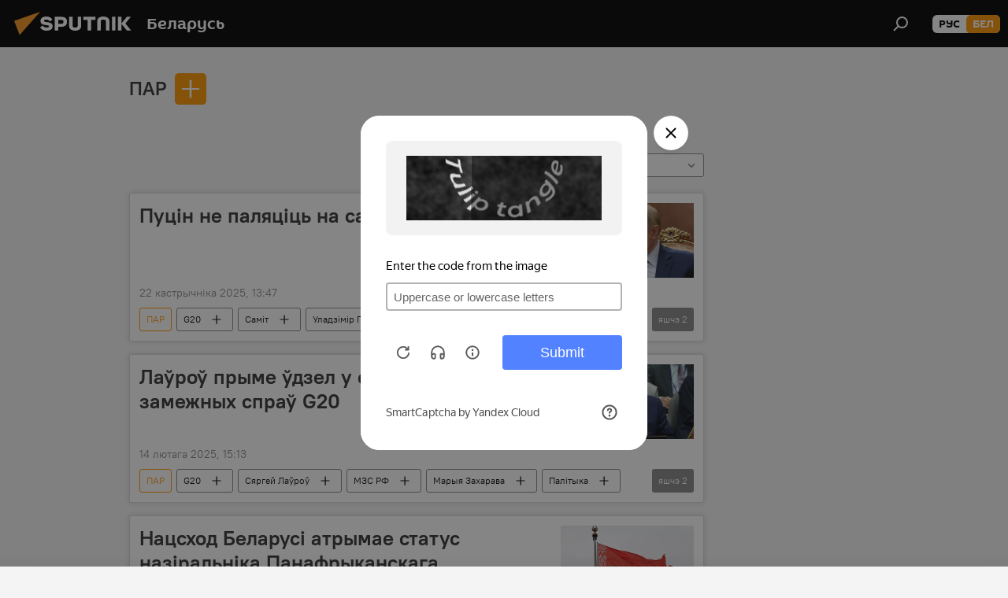

--- FILE ---
content_type: text/html; charset=utf-8
request_url: https://bel.sputnik.by/geo_PAR/
body_size: 26367
content:
<!DOCTYPE html><html lang="ru" data-lang="blr" data-charset="" dir="ltr"><head prefix="og: http://ogp.me/ns# fb: http://ogp.me/ns/fb# article: http://ogp.me/ns/article#"><title>ПАР - апошнія навіны сёння і галоўныя падзеі па тэме - Sputnik Беларусь</title><meta name="description" content="Чытайце апошнія навіны дня па тэме ПАР: Пуцін не паляціць на саміт G20 у ПАР, Лаўроў прыме ўдзел у сустрэчы міністраў замежных спраў G20"><meta name="keywords" content="пар, пар навіны, пар навіны сёння"><meta http-equiv="X-UA-Compatible" content="IE=edge,chrome=1"><meta http-equiv="Content-Type" content="text/html; charset=utf-8"><meta name="robots" content="index, follow, max-image-preview:large"><meta name="viewport" content="width=device-width, initial-scale=1.0, maximum-scale=1.0, user-scalable=yes"><meta name="HandheldFriendly" content="true"><meta name="MobileOptimzied" content="width"><meta name="referrer" content="always"><meta name="format-detection" content="telephone=no"><meta name="format-detection" content="address=no"><link rel="alternate" type="application/rss+xml" href="https://bel.sputnik.by/export/rss2/archive/index.xml"><link rel="canonical" href="https://bel.sputnik.by/geo_PAR/"><link rel="preconnect" href="https://cdnn11.img.sputnik.by/images/"><link rel="dns-prefetch" href="https://cdnn11.img.sputnik.by/images/"><link rel="alternate" hreflang="ru" href="https://bel.sputnik.by/geo_PAR/"><link rel="alternate" hreflang="x-default" href="https://bel.sputnik.by/geo_PAR/"><link rel="apple-touch-icon" sizes="57x57" href="https://cdnn11.img.sputnik.by/i/favicon/favicon-57x57.png"><link rel="apple-touch-icon" sizes="60x60" href="https://cdnn11.img.sputnik.by/i/favicon/favicon-60x60.png"><link rel="apple-touch-icon" sizes="72x72" href="https://cdnn11.img.sputnik.by/i/favicon/favicon-72x72.png"><link rel="apple-touch-icon" sizes="76x76" href="https://cdnn11.img.sputnik.by/i/favicon/favicon-76x76.png"><link rel="apple-touch-icon" sizes="114x114" href="https://cdnn11.img.sputnik.by/i/favicon/favicon-114x114.png"><link rel="apple-touch-icon" sizes="120x120" href="https://cdnn11.img.sputnik.by/i/favicon/favicon-120x120.png"><link rel="apple-touch-icon" sizes="144x144" href="https://cdnn11.img.sputnik.by/i/favicon/favicon-144x144.png"><link rel="apple-touch-icon" sizes="152x152" href="https://cdnn11.img.sputnik.by/i/favicon/favicon-152x152.png"><link rel="apple-touch-icon" sizes="180x180" href="https://cdnn11.img.sputnik.by/i/favicon/favicon-180x180.png"><link rel="icon" type="image/png" sizes="192x192" href="https://cdnn11.img.sputnik.by/i/favicon/favicon-192x192.png"><link rel="icon" type="image/png" sizes="32x32" href="https://cdnn11.img.sputnik.by/i/favicon/favicon-32x32.png"><link rel="icon" type="image/png" sizes="96x96" href="https://cdnn11.img.sputnik.by/i/favicon/favicon-96x96.png"><link rel="icon" type="image/png" sizes="16x16" href="https://cdnn11.img.sputnik.by/i/favicon/favicon-16x16.png"><link rel="manifest" href="/project_data/manifest.json?4"><meta name="msapplication-TileColor" content="#F4F4F4"><meta name="msapplication-TileImage" content="https://cdnn11.img.sputnik.by/i/favicon/favicon-144x144.png"><meta name="theme-color" content="#F4F4F4"><link rel="shortcut icon" href="https://cdnn11.img.sputnik.by/i/favicon/favicon.ico"><meta property="fb:app_id" content="1762456267404629"><meta name="analytics:lang" content="blr"><meta name="analytics:title" content="ПАР - апошнія навіны сёння і галоўныя падзеі па тэме - Sputnik Беларусь"><meta name="analytics:keyw" content="geo_PAR, geo_PAR"><meta name="analytics:rubric" content=""><meta name="analytics:tags" content="ПАР, ПАР"><meta name="analytics:site_domain" content="bel.sputnik.by"><meta property="og:url" content="https://bel.sputnik.by/geo_PAR/"><meta property="og:title" content="ПАР - апошнія навіны па тэме"><meta property="og:description" content="Апошнія навіны па тэме ПАР: Пуцін не паляціць на саміт G20 у ПАР,Лаўроў прыме ўдзел у сустрэчы міністраў замежных спраў G20"><meta property="og:type" content="website"><meta property="og:site_name" content="Sputnik Беларусь"><meta property="og:locale" content="ru_BY"><meta property="og:image" content="https://cdnn11.img.sputnik.by/i/logo/logo-social.png"><meta property="og:image:width" content="2072"><meta name="relap-image" content="https://cdnn11.img.sputnik.by/i/logo/logo-social.png"><meta name="twitter:card" content="summary_large_image"><meta name="twitter:image" content="https://cdnn11.img.sputnik.by/i/logo/logo-social.png"><link rel="preload" as="style" onload="this.onload=null;this.rel='stylesheet'" type="text/css" href="https://cdnn11.img.sputnik.by/css/libs/fonts.min.css?911eb65935"><link rel="stylesheet" type="text/css" href="https://cdnn11.img.sputnik.by/css/common.min.css?9149894256"><link rel="stylesheet" type="text/css" href="https://cdnn11.img.sputnik.by/css/rubric.min.css?99e3d9001"><script src="https://cdnn11.img.sputnik.by/min/js/dist/head.js?9c9052ef3"></script><script data-iub-purposes="1">var _paq = _paq || []; (function() {var stackDomain = window.location.hostname.split('.').reverse();var domain = stackDomain[1] + '.' + stackDomain[0];_paq.push(['setCDNMask', new RegExp('cdn(\\w+).img.'+domain)]); _paq.push(['setSiteId', 'sputnik_by']); _paq.push(['trackPageView']); _paq.push(['enableLinkTracking']); var d=document, g=d.createElement('script'), s=d.getElementsByTagName('script')[0]; g.type='text/javascript'; g.defer=true; g.async=true; g.src='//a.sputniknews.com/js/sputnik.js'; s.parentNode.insertBefore(g,s); } )();</script><script type="text/javascript" src="https://cdnn11.img.sputnik.by/min/js/libs/banners/adfx.loader.bind.js?98d724fe2"></script><script>
                (window.yaContextCb = window.yaContextCb || []).push(() => {
                    replaceOriginalAdFoxMethods();
                    window.Ya.adfoxCode.hbCallbacks = window.Ya.adfoxCode.hbCallbacks || [];
                })
            </script><!--В <head> сайта один раз добавьте код загрузчика-->
<script>window.yaContextCb = window.yaContextCb || []</script>
<script src="https://yandex.ru/ads/system/context.js" async></script>
</head><body id="body" data-ab="a" data-emoji="0" class="site_by m-page-tag " data-tag="geo_PAR">
            
                <!-- Yandex.Metrika counter -->
                <script type="text/javascript" >
                (function(m,e,t,r,i,k,a){m[i]=m[i]||function(){(m[i].a=m[i].a||[]).push(arguments)};
                m[i].l=1*new Date();
                for (var j = 0; j < document.scripts.length; j++) {if (document.scripts[j].src === r) { return; }}
                k=e.createElement(t),a=e.getElementsByTagName(t)[0],k.async=1,k.src=r,a.parentNode.insertBefore(k,a)})
                (window, document, "script", "https://mc.yandex.ru/metrika/tag.js", "ym");

                ym(26338833, "init", {
                        clickmap:true,
                        trackLinks:true,
                        accurateTrackBounce:true,
                        webvisor:true
                });
                </script>
                <noscript><div><img src="https://mc.yandex.ru/watch/26338833" style="position:absolute; left:-9999px;" alt="" /></div></noscript>
                <!-- /Yandex.Metrika counter -->
            
        <div class="schema_org" itemscope="itemscope" itemtype="https://schema.org/WebSite"><meta itemprop="name" content="Sputnik Беларусь"><meta itemprop="alternateName" content="Sputnik Беларусь"><meta itemprop="description" content="Апошнія навіны Беларусі і свету чытайце сёння на беларускай мове: палітыка, эканоміка, грамадства, спорт і культура."><a itemprop="url" href="https://bel.sputnik.by" title="Sputnik Беларусь"> </a><meta itemprop="image" content="https://bel.sputnik.by/i/logo/logo.png"></div><div class="schema_org" itemscope="itemscope" itemtype="http://schema.org/WebPage"><a itemprop="url" href="https://bel.sputnik.by/geo_PAR/" title="ПАР - апошнія навіны сёння і галоўныя падзеі па тэме - Sputnik Беларусь"> </a><meta itemprop="mainEntityOfPage" content="https://bel.sputnik.by/geo_PAR/"><meta itemprop="name" content="ПАР - апошнія навіны сёння і галоўныя падзеі па тэме - Sputnik Беларусь"><meta itemprop="headline" content="ПАР - апошнія навіны сёння і галоўныя падзеі па тэме - Sputnik Беларусь"><meta itemprop="description" content="Чытайце апошнія навіны дня па тэме ПАР: Пуцін не паляціць на саміт G20 у ПАР, Лаўроў прыме ўдзел у сустрэчы міністраў замежных спраў G20"><meta itemprop="genre" content="Навіны"><meta itemprop="keywords" content="пар, пар навіны, пар навіны сёння"></div><ul class="schema_org" itemscope="itemscope" itemtype="http://schema.org/BreadcrumbList"><li itemprop="itemListElement" itemscope="itemscope" itemtype="http://schema.org/ListItem"><meta itemprop="name" content="Sputnik Беларусь"><meta itemprop="position" content="1"><meta itemprop="item" content="https://bel.sputnik.by"><a itemprop="url" href="https://bel.sputnik.by" title="Sputnik Беларусь"> </a></li><li itemprop="itemListElement" itemscope="itemscope" itemtype="http://schema.org/ListItem"><meta itemprop="name" content="ПАР"><meta itemprop="position" content="2"><meta itemprop="item" content="https://bel.sputnik.by/geo_PAR/"><a itemprop="url" href="https://bel.sputnik.by/geo_PAR/" title="ПАР"> </a></li></ul><div class="page" id="page"><div id="alerts"><script type="text/template" id="alertAfterRegisterTemplate">
                    
                        <div class="auth-alert m-hidden" id="alertAfterRegister">
                            <div class="auth-alert__text">
                                <%- data.success_title %> <br />
                                <%- data.success_email_1 %>
                                <span class="m-email"></span>
                                <%- data.success_email_2 %>
                            </div>
                            <div class="auth-alert__btn">
                                <button class="form__btn m-min m-black confirmEmail">
                                    <%- data.send %>
                                </button>
                            </div>
                        </div>
                    
                </script><script type="text/template" id="alertAfterRegisterNotifyTemplate">
                    
                        <div class="auth-alert" id="alertAfterRegisterNotify">
                            <div class="auth-alert__text">
                                <%- data.golink_1 %>
                                <span class="m-email">
                                    <%- user.mail %>
                                </span>
                                <%- data.golink_2 %>
                            </div>
                            <% if (user.registerConfirmCount <= 2 ) {%>
                                <div class="auth-alert__btn">
                                    <button class="form__btn m-min m-black confirmEmail">
                                        <%- data.send %>
                                    </button>
                                </div>
                            <% } %>
                        </div>
                    
                </script></div><div class="anchor" id="anchor"><div class="header " id="header"><div class="m-relative"><div class="container m-header"><div class="header__wrap"><div class="header__name"><div class="header__logo"><a href="/" title="Sputnik Беларусь"><svg xmlns="http://www.w3.org/2000/svg" width="176" height="44" viewBox="0 0 176 44" fill="none"><path class="chunk_1" fill-rule="evenodd" clip-rule="evenodd" d="M45.8073 18.3817C45.8073 19.5397 47.1661 19.8409 49.3281 20.0417C54.1074 20.4946 56.8251 21.9539 56.8461 25.3743C56.8461 28.7457 54.2802 30.9568 48.9989 30.9568C44.773 30.9568 42.1067 29.1496 41 26.5814L44.4695 24.5688C45.3754 25.9277 46.5334 27.0343 49.4005 27.0343C51.3127 27.0343 52.319 26.4296 52.319 25.5751C52.319 24.5665 51.6139 24.2163 48.3942 23.866C43.7037 23.3617 41.3899 22.0029 41.3899 18.5824C41.3899 15.9675 43.3511 13 48.9359 13C52.9611 13 55.6274 14.8095 56.4305 17.1746L53.1105 19.1358C53.0877 19.1012 53.0646 19.0657 53.041 19.0295C52.4828 18.1733 51.6672 16.9224 48.6744 16.9224C46.914 16.9224 45.8073 17.4758 45.8073 18.3817ZM67.4834 13.3526H59.5918V30.707H64.0279V26.0794H67.4484C72.1179 26.0794 75.0948 24.319 75.0948 19.6401C75.0854 15.3138 72.6199 13.3526 67.4834 13.3526ZM67.4834 22.206H64.0186V17.226H67.4834C69.8975 17.226 70.654 18.0291 70.654 19.6891C70.6587 21.6527 69.6524 22.206 67.4834 22.206ZM88.6994 24.7206C88.6994 26.2289 87.4924 27.0857 85.3794 27.0857C83.3178 27.0857 82.1597 26.2289 82.1597 24.7206V13.3526H77.7236V25.0264C77.7236 28.6477 80.7425 30.9615 85.4704 30.9615C89.9999 30.9615 93.1168 28.8601 93.1168 25.0264V13.3526H88.6808L88.6994 24.7206ZM136.583 13.3526H132.159V30.7023H136.583V13.3526ZM156.097 13.3526L149.215 21.9235L156.45 30.707H151.066L144.276 22.4559V30.707H139.85V13.3526H144.276V21.8021L151.066 13.3526H156.097ZM95.6874 17.226H101.221V30.707H105.648V17.226H111.181V13.3526H95.6874V17.226ZM113.49 18.7342C113.49 15.2134 116.458 13 121.085 13C125.715 13 128.888 15.0616 128.902 18.7342V30.707H124.466V18.935C124.466 17.6789 123.259 16.8734 121.146 16.8734C119.094 16.8734 117.926 17.6789 117.926 18.935V30.707H113.49V18.7342Z" fill="white"></path><path class="chunk_2" d="M41 7L14.8979 36.5862L8 18.431L41 7Z" fill="#F8961D"></path></svg></a></div><div class="header__project"><span class="header__project-title">Беларусь</span></div></div><div class="header__controls" data-nosnippet=""><div class="share m-header" data-id="" data-url="https://bel.sputnik.by" data-title=""></div><div class="header__menu"><span class="header__menu-item" data-modal-open="search"><svg class="svg-icon"><use xmlns:xlink="http://www.w3.org/1999/xlink" xlink:href="/i/sprites/package/inline.svg?63#search"></use></svg></span></div><div class="switcher m-double"><div class="switcher__label"><span class="switcher__title">бел</span><span class="switcher__icon"><svg class="svg-icon"><use xmlns:xlink="http://www.w3.org/1999/xlink" xlink:href="/i/sprites/package/inline.svg?63#arrowDown"></use></svg></span></div><div class="switcher__dropdown"><div translate="no" class="notranslate"><div class="switcher__list"><a href="https://sputnik.by/" class="switcher__link"><span class="switcher__project">Sputnik Беларусь</span><span class="switcher__abbr" data-abbr="рус">рус</span></a><a href="https://bel.sputnik.by/" class="switcher__link m-selected"><span class="switcher__project">Sputnik Беларусь (бел.яз.)</span><span class="switcher__abbr" data-abbr="бел">бел</span><i class="switcher__accept"><svg class="svg-icon"><use xmlns:xlink="http://www.w3.org/1999/xlink" xlink:href="/i/sprites/package/inline.svg?63#ok"></use></svg></i></a></div></div></div></div></div></div></div></div></div></div><script>var GLOBAL = GLOBAL || {}; GLOBAL.translate = {}; GLOBAL.rtl = 0; GLOBAL.lang = "blr"; GLOBAL.design = "by"; GLOBAL.charset = ""; GLOBAL.project = "sputnik_by"; GLOBAL.htmlCache = 1; GLOBAL.translate.search = {}; GLOBAL.translate.search.notFound = "Нічога не знойдзена"; GLOBAL.translate.search.stringLenght = "Увядзіце больш літар для пошука"; GLOBAL.www = "https://bel.sputnik.by"; GLOBAL.seo = {}; GLOBAL.seo.title = ""; GLOBAL.seo.keywords = ""; GLOBAL.seo.description = ""; GLOBAL.sock = {}; GLOBAL.sock.server = "https://cm.sputniknews.com/chat"; GLOBAL.sock.lang = "blr"; GLOBAL.sock.project = "sputnik_by"; GLOBAL.social = {}; GLOBAL.social.fbID = "1762456267404629"; GLOBAL.share = [ { name: 'telegram', mobile: false },{ name: 'odnoklassniki', mobile: false },{ name: 'viber', mobile: false },{ name: 'twitter', mobile: false },{ name: 'whatsapp', mobile: false },{ name: 'messenger', mobile: true } ]; GLOBAL.csrf_token = ''; GLOBAL.search = {}; GLOBAL.auth = {}; GLOBAL.auth.status = 'error'; GLOBAL.auth.provider = ''; GLOBAL.auth.twitter = '/id/twitter/request/'; GLOBAL.auth.facebook = '/id/facebook/request/'; GLOBAL.auth.vkontakte = '/id/vkontakte/request/'; GLOBAL.auth.google = '/id/google/request/'; GLOBAL.auth.ok = '/id/ok/request/'; GLOBAL.auth.apple = '/id/apple/request/'; GLOBAL.auth.moderator = ''; GLOBAL.user = {}; GLOBAL.user.id = ""; GLOBAL.user.emailActive = ""; GLOBAL.user.registerConfirmCount = 0; GLOBAL.chat = GLOBAL.chat || {}; GLOBAL.chat.show = !!1; GLOBAL.locale = {"convertDate":{"yesterday":"\u0432\u0447\u0435\u0440\u0430","hours":{"nominative":"%{s} \u043c\u0438\u043d\u0443\u0442\u0443 \u043d\u0430\u0437\u0430\u0434","genitive":"%{s} \u043c\u0438\u043d\u0443\u0442\u044b \u043d\u0430\u0437\u0430\u0434"},"minutes":{"nominative":"%{s} \u0447\u0430\u0441 \u043d\u0430\u0437\u0430\u0434","genitive":"%{s} \u0447\u0430\u0441\u0430 \u043d\u0430\u0437\u0430\u0434"}},"js_templates":{"unread":"\u041d\u0435\u043f\u0440\u043e\u0447\u0438\u0442\u0430\u043d\u043d\u044b\u0435","you":"\u0412\u044b","author":"\u0430\u0432\u0442\u043e\u0440","report":"\u041f\u043e\u0436\u0430\u043b\u043e\u0432\u0430\u0442\u044c\u0441\u044f","reply":"\u041e\u0442\u0432\u0435\u0442\u0438\u0442\u044c","block":"\u0417\u0430\u0431\u043b\u043e\u043a\u0438\u0440\u043e\u0432\u0430\u0442\u044c","remove":"\u0423\u0434\u0430\u043b\u0438\u0442\u044c","closeall":"\u0417\u0430\u043a\u0440\u044b\u0442\u044c \u0432\u0441\u0435","notifications":"Notificaciones","disable_twelve":"\u041e\u0442\u043a\u043b\u044e\u0447\u0438\u0442\u044c \u043d\u0430 12 \u0447\u0430\u0441\u043e\u0432","new_message":"\u041d\u043e\u0432\u043e\u0435 \u0441\u043e\u043e\u0431\u0449\u0435\u043d\u0438\u0435 \u043e\u0442sputniknews.ru","acc_block":"\u0412\u0430\u0448 \u0430\u043a\u043a\u0430\u0443\u043d\u0442 \u0437\u0430\u0431\u043b\u043e\u043a\u0438\u0440\u043e\u0432\u0430\u043d \u0430\u0434\u043c\u0438\u043d\u0438\u0441\u0442\u0440\u0430\u0442\u043e\u0440\u043e\u043c \u0441\u0430\u0439\u0442\u0430","acc_unblock":"\u0412\u0430\u0448 \u0430\u043a\u043a\u0430\u0443\u043d\u0442 \u0440\u0430\u0437\u0431\u043b\u043e\u043a\u0438\u0440\u043e\u0432\u0430\u043d \u0430\u0434\u043c\u0438\u043d\u0438\u0441\u0442\u0440\u0430\u0442\u043e\u0440\u043e\u043c \u0441\u0430\u0439\u0442\u0430","you_subscribe_1":"\u0412\u044b \u043f\u043e\u0434\u043f\u0438\u0441\u0430\u043d\u044b \u043d\u0430 \u0442\u0435\u043c\u0443 ","you_subscribe_2":"\u0423\u043f\u0440\u0430\u0432\u043b\u044f\u0442\u044c \u0441\u0432\u043e\u0438\u043c\u0438 \u043f\u043e\u0434\u043f\u0438\u0441\u043a\u0430\u043c\u0438 \u0432\u044b \u043c\u043e\u0436\u0435\u0442\u0435 \u0432 \u043b\u0438\u0447\u043d\u043e\u043c \u043a\u0430\u0431\u0438\u043d\u0435\u0442\u0435","you_received_warning_1":"\u0412\u044b \u043f\u043e\u043b\u0443\u0447\u0438\u043b\u0438 ","you_received_warning_2":" \u043f\u0440\u0435\u0434\u0443\u043f\u0440\u0435\u0436\u0434\u0435\u043d\u0438\u0435. \u0423\u0432\u0430\u0436\u0430\u0439\u0442\u0435 \u0434\u0440\u0443\u0433\u0438\u0445 \u0443\u0447\u0430\u0441\u0442\u043d\u0438\u043a\u043e\u0432 \u0438 \u043d\u0435 \u043d\u0430\u0440\u0443\u0448\u0430\u0439\u0442\u0435 \u043f\u0440\u0430\u0432\u0438\u043b\u0430 \u043a\u043e\u043c\u043c\u0435\u043d\u0442\u0438\u0440\u043e\u0432\u0430\u043d\u0438\u044f. \u041f\u043e\u0441\u043b\u0435 \u0442\u0440\u0435\u0442\u044c\u0435\u0433\u043e \u043d\u0430\u0440\u0443\u0448\u0435\u043d\u0438\u044f \u0432\u044b \u0431\u0443\u0434\u0435\u0442\u0435 \u0437\u0430\u0431\u043b\u043e\u043a\u0438\u0440\u043e\u0432\u0430\u043d\u044b \u043d\u0430 12 \u0447\u0430\u0441\u043e\u0432.","block_time":"\u0421\u0440\u043e\u043a \u0431\u043b\u043e\u043a\u0438\u0440\u043e\u0432\u043a\u0438: ","hours":" \u0447\u0430\u0441\u043e\u0432","forever":"\u043d\u0430\u0432\u0441\u0435\u0433\u0434\u0430","feedback":"\u0421\u0432\u044f\u0437\u0430\u0442\u044c\u0441\u044f","my_subscriptions":"\u041c\u043e\u0438 \u043f\u043e\u0434\u043f\u0438\u0441\u043a\u0438","rules":"\u041f\u0440\u0430\u0432\u0438\u043b\u0430 \u043a\u043e\u043c\u043c\u0435\u043d\u0442\u0438\u0440\u043e\u0432\u0430\u043d\u0438\u044f \u043c\u0430\u0442\u0435\u0440\u0438\u0430\u043b\u043e\u0432","chat":"\u0427\u0430\u0442: ","chat_new_messages":"\u041d\u043e\u0432\u044b\u0435 \u0441\u043e\u043e\u0431\u0449\u0435\u043d\u0438\u044f \u0432 \u0447\u0430\u0442\u0435","chat_moder_remove_1":"\u0412\u0430\u0448\u0435 \u0441\u043e\u043e\u0431\u0449\u0435\u043d\u0438\u0435 ","chat_moder_remove_2":" \u0431\u044b\u043b\u043e \u0443\u0434\u0430\u043b\u0435\u043d\u043e \u0430\u0434\u043c\u0438\u043d\u0438\u0441\u0442\u0440\u0430\u0442\u043e\u0440\u043e\u043c","chat_close_time_1":"\u0412 \u0447\u0430\u0442\u0435 \u043d\u0438\u043a\u0442\u043e \u043d\u0435 \u043f\u0438\u0441\u0430\u043b \u0431\u043e\u043b\u044c\u0448\u0435 12 \u0447\u0430\u0441\u043e\u0432, \u043e\u043d \u0437\u0430\u043a\u0440\u043e\u0435\u0442\u0441\u044f \u0447\u0435\u0440\u0435\u0437 ","chat_close_time_2":" \u0447\u0430\u0441\u043e\u0432","chat_new_emoji_1":"\u041d\u043e\u0432\u044b\u0435 \u0440\u0435\u0430\u043a\u0446\u0438\u0438 ","chat_new_emoji_2":" \u0432\u0430\u0448\u0435\u043c\u0443 \u0441\u043e\u043e\u0431\u0449\u0435\u043d\u0438\u044e ","chat_message_reply_1":"\u041d\u0430 \u0432\u0430\u0448 \u043a\u043e\u043c\u043c\u0435\u043d\u0442\u0430\u0440\u0438\u0439 ","chat_message_reply_2":" \u043e\u0442\u0432\u0435\u0442\u0438\u043b \u043f\u043e\u043b\u044c\u0437\u043e\u0432\u0430\u0442\u0435\u043b\u044c ","emoji_1":"\u041f\u0430\u0434\u0430\u0431\u0430\u0435\u0446\u0446\u0430","emoji_2":"\u0425\u0430-\u0445\u0430","emoji_3":"\u0414\u0437\u0456\u045e\u043d\u0430","emoji_4":"\u0421\u0443\u043c\u043d\u0430","emoji_5":"\u0410\u0431\u0443\u0440\u0430\u043b\u044c\u043d\u0430","emoji_6":"\u041d\u0435 \u043f\u0430\u0434\u0430\u0431\u0430\u0435\u0446\u0446\u0430","site_subscribe_podcast":{"success":"\u0421\u043f\u0430\u0441\u0438\u0431\u043e, \u0432\u044b \u043f\u043e\u0434\u043f\u0438\u0441\u0430\u043d\u044b \u043d\u0430 \u0440\u0430\u0441\u0441\u044b\u043b\u043a\u0443! \u041d\u0430\u0441\u0442\u0440\u043e\u0438\u0442\u044c \u0438\u043b\u0438 \u043e\u0442\u043c\u0435\u043d\u0438\u0442\u044c \u043f\u043e\u0434\u043f\u0438\u0441\u043a\u0443 \u043c\u043e\u0436\u043d\u043e \u0432 \u043b\u0438\u0447\u043d\u043e\u043c \u043a\u0430\u0431\u0438\u043d\u0435\u0442\u0435","subscribed":"\u0412\u044b \u0443\u0436\u0435 \u043f\u043e\u0434\u043f\u0438\u0441\u0430\u043d\u044b \u043d\u0430 \u044d\u0442\u0443 \u0440\u0430\u0441\u0441\u044b\u043b\u043a\u0443","error":"\u041f\u0440\u043e\u0438\u0437\u043e\u0448\u043b\u0430 \u043d\u0435\u043f\u0440\u0435\u0434\u0432\u0438\u0434\u0435\u043d\u043d\u0430\u044f \u043e\u0448\u0438\u0431\u043a\u0430. \u041f\u043e\u0436\u0430\u043b\u0443\u0439\u0441\u0442\u0430, \u043f\u043e\u0432\u0442\u043e\u0440\u0438\u0442\u0435 \u043f\u043e\u043f\u044b\u0442\u043a\u0443 \u043f\u043e\u0437\u0436\u0435"}},"smartcaptcha":{"site_key":"ysc1_Zf0zfLRI3tRHYHJpbX6EjjBcG1AhG9LV0dmZQfJu8ba04c1b"}}; GLOBAL = {...GLOBAL, ...{"subscribe":{"email":"\u0410\u0434\u0440\u0430\u0441 \u0432\u0430\u0448\u0430\u0439 \u043f\u043e\u0448\u0442\u044b","button":"\u041f\u0430\u0434\u043f\u0456\u0441\u0430\u0446\u0446\u0430","send":"\u0414\u0437\u044f\u043a\u0443\u0439, \u0432\u0430\u043c \u0430\u0434\u043f\u0440\u0430\u045e\u043b\u0435\u043d\u044b \u043b\u0456\u0441\u0442 \u0441\u0430 \u0441\u043f\u0430\u0441\u044b\u043b\u043a\u0430\u0439 \u0434\u043b\u044f \u043f\u0430\u0446\u0432\u0435\u0440\u0434\u0436\u0430\u043d\u043d\u044f \u043f\u0430\u0434\u043f\u0456\u0441\u043a\u0456","subscribe":"\u0414\u0437\u044f\u043a\u0443\u0439, \u0432\u044b \u043f\u0430\u0434\u043f\u0456\u0441\u0430\u043d\u044b \u043d\u0430 \u0440\u0430\u0441\u0441\u044b\u043b\u043a\u0443! \u0417\u0440\u0430\u0431\u0456\u0446\u044c \u0430\u0431\u043e \u0430\u0434\u043c\u044f\u043d\u0456\u0446\u044c \u043f\u0430\u0434\u043f\u0456\u0441\u043a\u0443 \u043c\u043e\u0436\u043d\u0430 \u045e \u0430\u0441\u0430\u0431\u0456\u0441\u0442\u044b\u043c \u043a\u0430\u0431\u0456\u043d\u0435\u0446\u0435","confirm":"\u0412\u044b \u045e\u0436\u043e \u043f\u0430\u0434\u043f\u0456\u0441\u0430\u043d\u044b \u043d\u0430 \u0433\u044d\u0442\u0443\u044e \u0440\u0430\u0441\u0441\u044b\u043b\u043a\u0443","registration":{"@attributes":{"button":"\u0417\u0430\u0440\u0435\u0433\u0438\u0441\u0442\u0440\u0438\u0440\u043e\u0432\u0430\u0442\u044c\u0441\u044f"}},"social":{"@attributes":{"count":"11"},"comment":[{},{}],"item":[{"@attributes":{"type":"yt","title":"YouTube"}},{"@attributes":{"type":"sc","title":"SoundCloud"}},{"@attributes":{"type":"ok","title":"odnoklassniki"}},{"@attributes":{"type":"tw","title":"twitter"}},{"@attributes":{"type":"tam","title":"tamtam"}},{"@attributes":{"type":"vk","title":"vkontakte"}},{"@attributes":{"type":"tg","title":"telegram"}},{"@attributes":{"type":"yd","title":"yandex dzen"}},{"@attributes":{"type":"vb","title":"viber"}}]}}}}; GLOBAL.js = {}; GLOBAL.js.videoplayer = "https://cdnn11.img.sputnik.by/min/js/dist/videoplayer.js?9651130d6"; GLOBAL.userpic = "/userpic/"; GLOBAL.gmt = ""; GLOBAL.tz = "+0300"; GLOBAL.projectList = [ { title: 'Міжнародны', country: [ { title: 'Англійскі', url: 'https://sputnikglobe.com', flag: 'flags-INT', lang: 'International', lang2: 'English' }, ] }, { title: 'Бліжні Усход', country: [ { title: 'Арабскі', url: 'https://sarabic.ae/', flag: 'flags-INT', lang: 'Sputnik عربي', lang2: 'Arabic' }, { title: 'Турэцкі', url: 'https://anlatilaninotesi.com.tr/', flag: 'flags-TUR', lang: 'Türkiye', lang2: 'Türkçe' }, { title: 'Фарсі', url: 'https://spnfa.ir/', flag: 'flags-INT', lang: 'Sputnik ایران', lang2: 'Persian' }, { title: 'Дары', url: 'https://sputnik.af/', flag: 'flags-INT', lang: 'Sputnik افغانستان', lang2: 'Dari' }, ] }, { title: 'Лацінская Амерыка', country: [ { title: 'Іспанскі', url: 'https://noticiaslatam.lat/', flag: 'flags-INT', lang: 'Mundo', lang2: 'Español' }, { title: 'Партугальскі', url: 'https://noticiabrasil.net.br/', flag: 'flags-BRA', lang: 'Brasil', lang2: 'Português' }, ] }, { title: 'Паўднёвая Азія', country: [ { title: 'Хіндзі', url: 'https://hindi.sputniknews.in', flag: 'flags-IND', lang: 'भारत', lang2: 'हिंदी' }, { title: 'Англійскі', url: 'https://sputniknews.in', flag: 'flags-IND', lang: 'India', lang2: 'English' }, ] }, { title: 'Усходняя і Паўднёва-Усходняя Азія', country: [ { title: 'В\'етнамскі', url: 'https://kevesko.vn/', flag: 'flags-VNM', lang: 'Việt Nam', lang2: 'Tiếng Việt' }, { title: 'Японскі', url: 'https://sputniknews.jp/', flag: 'flags-JPN', lang: '日本', lang2: '日本語' }, { title: 'Кітайскі', url: 'https://sputniknews.cn/', flag: 'flags-CHN', lang: '中国', lang2: '中文' }, ] }, { title: 'Цэнтральная Азія', country: [ { title: 'Казахскі', url: 'https://sputnik.kz/', flag: 'flags-KAZ', lang: 'Қазақстан', lang2: 'Қазақ тілі' }, { title: 'Кіргізскі', url: 'https://sputnik.kg/', flag: 'flags-KGZ', lang: 'Кыргызстан', lang2: 'Кыргызча' }, { title: 'Узбекскі', url: 'https://oz.sputniknews.uz/', flag: 'flags-UZB', lang: 'Oʻzbekiston', lang2: 'Ўзбекча' }, { title: 'Таджыкскі', url: 'https://sputnik.tj/', flag: 'flags-TJK', lang: 'Тоҷикистон', lang2: 'Тоҷикӣ' }, ] }, { title: 'Афрыка', country: [ { title: 'Французскі', url: 'https://fr.sputniknews.africa/', flag: 'flags-INT', lang: 'Afrique', lang2: 'Français' }, { title: 'Англійскі', url: 'https://en.sputniknews.africa', flag: 'flags-INT', lang: 'Africa', lang2: 'English' }, ] }, { title: 'Закаўказзе', country: [ { title: 'Армянскі', url: 'https://arm.sputniknews.ru/', flag: 'flags-ARM', lang: 'Արմենիա', lang2: 'Հայերեն' }, { title: 'Абхазскі', url: 'https://sputnik-abkhazia.info/', flag: 'flags-ABH', lang: 'Аҧсны', lang2: 'Аҧсышәала' }, { title: 'Асецінскі', url: 'https://sputnik-ossetia.com/', flag: 'flags-OST', lang: 'Хуссар Ирыстон', lang2: 'Иронау' }, { title: 'Грузінскі', url: 'https://sputnik-georgia.com/', flag: 'flags-GEO', lang: 'საქართველო', lang2: 'ქართული' }, { title: 'Азербайджанскі', url: 'https://sputnik.az/', flag: 'flags-AZE', lang: 'Azərbaycan', lang2: 'Аzərbaycanca' }, ] }, { title: 'Еўропа', country: [ { title: 'Сербскі', url: 'https://sputnikportal.rs/', flag: 'flags-SRB', lang: 'Србиjа', lang2: 'Српски' }, { title: 'Рускі', url: 'https://lv.sputniknews.ru/', flag: 'flags-LVA', lang: 'Latvija', lang2: 'Русский' }, { title: 'Рускі', url: 'https://lt.sputniknews.ru/', flag: 'flags-LTU', lang: 'Lietuva', lang2: 'Русский' }, { title: 'Малдаўскі', url: 'https://md.sputniknews.com/', flag: 'flags-MDA', lang: 'Moldova', lang2: 'Moldovenească' }, { title: 'Беларускі', url: 'https://bel.sputnik.by/', flag: 'flags-BLR', lang: 'Беларусь', lang2: 'Беларускi' } ] }, ];</script><div class="wrapper"><div class="container m-content"><div class="layout"><div class="content"><div class="caption"><div class="rubric__filter"><h1 class="rubric__filter-list"><span class="tag__title m-single" data-sid="geo_PAR"><a href="/geo_PAR/" class="tag__title-text" title="ПАР">ПАР</a><span class="tag__title-delete"> <svg class="svg-icon"><use xmlns:xlink="http://www.w3.org/1999/xlink" xlink:href="/i/sprites/package/inline.svg?63#close"></use></svg></span></span></h1><div class="tag__add"><input type="text" class="tag__add-input"><div class="tag__add-suggest"><ul class="suggest__list m-dropdown"></ul></div><div class="tag__add-btn"><svg class="svg-icon"><use xmlns:xlink="http://www.w3.org/1999/xlink" xlink:href="/i/sprites/package/inline.svg?63#plus"></use></svg></div></div></div><div class="rubric__information"><div class="rubric__description"></div><div class="rubric__image"></div></div><div class="rubric__controls"><div class="counter "><span></span> Матэрыялаў</div><div class="rubric__datapicker"><span class="rubric__datapicker-text">За перыяд</span><span class="rubric__datapicker-icon"><svg class="svg-icon"><use xmlns:xlink="http://www.w3.org/1999/xlink" xlink:href="/i/sprites/package/inline.svg?63#arrowDown"></use></svg></span></div></div></div><div class="list list-tag" itemscope="" itemtype="http://schema.org/ItemList" data-tags="1"><div class="list__item  " data-tags="1"><span class="schema_org" itemprop="itemListElement" itemscope="" itemtype="http://schema.org/ListItem"><meta itemprop="position" content="1"><a itemprop="url" href="https://bel.sputnik.by/20251022/putsn-ne-palyatsts-na-samt-g20-u-par-1100983377.html" title="Пуцін не паляціць на саміт G20 у ПАР"> </a><meta itemprop="name" content="Пуцін не паляціць на саміт G20 у ПАР"></span><div class="list__content"><a href="/20251022/putsn-ne-palyatsts-na-samt-g20-u-par-1100983377.html" class="list__title" title="Пуцін не паляціць на саміт G20 у ПАР">Пуцін не паляціць на саміт G20 у ПАР</a><div class="list__image"><a href="/20251022/putsn-ne-palyatsts-na-samt-g20-u-par-1100983377.html" title="Пуцін не паляціць на саміт G20 у ПАР"><picture><source media="(min-width: 480px)" media-type="ar16x9" srcset="https://cdnn11.img.sputnik.by/img/07e9/0a/07/1100584008_0:212:3075:1942_436x0_80_0_0_2bb4b9b4c6daa51232502cf4329a7235.jpg.webp"></source><source media="(min-width: 375px)" media-type="ar4x3" srcset="https://cdnn11.img.sputnik.by/img/07e9/0a/07/1100584008_344:0:3075:2048_186x0_80_0_0_a6e69cd78e05afa47749a5df8f9d47ae.jpg.webp"></source><source media="(min-width: 0px)" media-type="ar1x1" srcset="https://cdnn11.img.sputnik.by/img/07e9/0a/07/1100584008_789:0:2837:2048_140x0_80_0_0_de54041648684634ff5caab612d86bad.jpg.webp"></source><img media-type="ar16x9" data-source-sid="rian_photo" alt="Прэзідэнт РФ Уладзімір Пуцін - Sputnik Беларусь" title="Прэзідэнт РФ Уладзімір Пуцін" class="responsive_img m-list-img" src="https://cdnn11.img.sputnik.by/img/07e9/0a/07/1100584008_0:212:3075:1942_600x0_80_0_0_9049e8336b8bf0bb0cc853902f96cc6a.jpg.webp" data-responsive480="https://cdnn11.img.sputnik.by/img/07e9/0a/07/1100584008_0:212:3075:1942_436x0_80_0_0_2bb4b9b4c6daa51232502cf4329a7235.jpg.webp" data-responsive375="https://cdnn11.img.sputnik.by/img/07e9/0a/07/1100584008_344:0:3075:2048_186x0_80_0_0_a6e69cd78e05afa47749a5df8f9d47ae.jpg.webp" data-responsive0="https://cdnn11.img.sputnik.by/img/07e9/0a/07/1100584008_789:0:2837:2048_140x0_80_0_0_de54041648684634ff5caab612d86bad.jpg.webp"></picture></a></div></div><div class="list__info"><div class="list__date " data-unixtime="1761130020"><span class="date">22 кастрычніка 2025, 13:47</span></div></div><div class="list__controls" data-tags="1"><ul class="tags m-line"><li class="tag m-active " data-sid="geo_PAR" data-type="tag"><a href="/geo_PAR/" class="tag__text" title="ПАР">ПАР</a></li><li class="tag  " data-sid="organization_g20" data-type="tag"><a href="/organization_g20/" class="tag__text" title="G20">G20</a><span class="tag__icon"><svg class="svg-icon"><use xmlns:xlink="http://www.w3.org/1999/xlink" xlink:href="/i/sprites/package/inline.svg?63#plus"></use></svg></span></li><li class="tag  " data-sid="keyword_Samt" data-type="tag"><a href="/keyword_Samt/" class="tag__text" title="Саміт">Саміт</a><span class="tag__icon"><svg class="svg-icon"><use xmlns:xlink="http://www.w3.org/1999/xlink" xlink:href="/i/sprites/package/inline.svg?63#plus"></use></svg></span></li><li class="tag  " data-sid="person_Uladzmr_Pucn" data-type="tag"><a href="/person_Uladzmr_Pucn/" class="tag__text" title="Уладзімір Пуцін">Уладзімір Пуцін</a><span class="tag__icon"><svg class="svg-icon"><use xmlns:xlink="http://www.w3.org/1999/xlink" xlink:href="/i/sprites/package/inline.svg?63#plus"></use></svg></span></li><li class="tag  " data-sid="news" data-type="tag"><a href="/news/" class="tag__text" title="Навіны ">Навіны </a><span class="tag__icon"><svg class="svg-icon"><use xmlns:xlink="http://www.w3.org/1999/xlink" xlink:href="/i/sprites/package/inline.svg?63#plus"></use></svg></span></li><li class="tag  " data-sid="politics" data-type="tag"><a href="/politics/" class="tag__text" title="Палітыка">Палітыка</a><span class="tag__icon"><svg class="svg-icon"><use xmlns:xlink="http://www.w3.org/1999/xlink" xlink:href="/i/sprites/package/inline.svg?63#plus"></use></svg></span></li><li class="tag  " data-sid="person_Dzmtryjj_Pjasko" data-type="tag"><a href="/person_Dzmtryjj_Pjasko/" class="tag__text" title="Дзмітрый Пяскоў">Дзмітрый Пяскоў</a><span class="tag__icon"><svg class="svg-icon"><use xmlns:xlink="http://www.w3.org/1999/xlink" xlink:href="/i/sprites/package/inline.svg?63#plus"></use></svg></span></li><li class="tag  " data-sid="world" data-type="tag"><a href="/world/" class="tag__text" title="У свеце">У свеце</a><span class="tag__icon"><svg class="svg-icon"><use xmlns:xlink="http://www.w3.org/1999/xlink" xlink:href="/i/sprites/package/inline.svg?63#plus"></use></svg></span></li></ul><div class="list__tags-more">яшчэ <span>3</span></div></div></div><div class="list__item  " data-tags="1"><span class="schema_org" itemprop="itemListElement" itemscope="" itemtype="http://schema.org/ListItem"><meta itemprop="position" content="2"><a itemprop="url" href="https://bel.sputnik.by/20250214/laro-pryme-dzel-u-sustrechy-mnstra-zamezhnykh-spra-g20-1093637229.html" title="Лаўроў прыме ўдзел у сустрэчы міністраў замежных спраў G20"> </a><meta itemprop="name" content="Лаўроў прыме ўдзел у сустрэчы міністраў замежных спраў G20"></span><div class="list__content"><a href="/20250214/laro-pryme-dzel-u-sustrechy-mnstra-zamezhnykh-spra-g20-1093637229.html" class="list__title" title="Лаўроў прыме ўдзел у сустрэчы міністраў замежных спраў G20">Лаўроў прыме ўдзел у сустрэчы міністраў замежных спраў G20</a><div class="list__image"><a href="/20250214/laro-pryme-dzel-u-sustrechy-mnstra-zamezhnykh-spra-g20-1093637229.html" title="Лаўроў прыме ўдзел у сустрэчы міністраў замежных спраў G20"><picture><source media="(min-width: 480px)" media-type="ar16x9" srcset="https://cdnn11.img.sputnik.by/img/07e9/02/0e/1093632119_0:0:3072:1728_436x0_80_0_0_c755947b8fba90ccb4b6a652c57dba3f.jpg.webp"></source><source media="(min-width: 375px)" media-type="ar4x3" srcset="https://cdnn11.img.sputnik.by/img/07e9/02/0e/1093632119_131:0:2862:2048_186x0_80_0_0_7820f3bd25a14fc5edf4ed13db8f7ea3.jpg.webp"></source><source media="(min-width: 0px)" media-type="ar1x1" srcset="https://cdnn11.img.sputnik.by/img/07e9/02/0e/1093632119_472:0:2520:2048_140x0_80_0_0_79cc56974c6358591117ed6e1417e50f.jpg.webp"></source><img media-type="ar16x9" data-source-sid="gettyimages" alt="Кіраўнік расійскага знешнепалітычнага ведамства Сяргей Лаўроў - Sputnik Беларусь" title="Кіраўнік расійскага знешнепалітычнага ведамства Сяргей Лаўроў" class="responsive_img m-list-img" src="https://cdnn11.img.sputnik.by/img/07e9/02/0e/1093632119_0:0:3072:1728_600x0_80_0_0_c5b9f16ae314653eb7a37b546301eebd.jpg.webp" data-responsive480="https://cdnn11.img.sputnik.by/img/07e9/02/0e/1093632119_0:0:3072:1728_436x0_80_0_0_c755947b8fba90ccb4b6a652c57dba3f.jpg.webp" data-responsive375="https://cdnn11.img.sputnik.by/img/07e9/02/0e/1093632119_131:0:2862:2048_186x0_80_0_0_7820f3bd25a14fc5edf4ed13db8f7ea3.jpg.webp" data-responsive0="https://cdnn11.img.sputnik.by/img/07e9/02/0e/1093632119_472:0:2520:2048_140x0_80_0_0_79cc56974c6358591117ed6e1417e50f.jpg.webp"></picture></a></div></div><div class="list__info"><div class="list__date " data-unixtime="1739535180"><span class="date">14 лютага 2025, 15:13</span></div></div><div class="list__controls" data-tags="1"><ul class="tags m-line"><li class="tag m-active " data-sid="geo_PAR" data-type="tag"><a href="/geo_PAR/" class="tag__text" title="ПАР">ПАР</a></li><li class="tag  " data-sid="organization_g20" data-type="tag"><a href="/organization_g20/" class="tag__text" title="G20">G20</a><span class="tag__icon"><svg class="svg-icon"><use xmlns:xlink="http://www.w3.org/1999/xlink" xlink:href="/i/sprites/package/inline.svg?63#plus"></use></svg></span></li><li class="tag  " data-sid="person_Sjargejj_Laro" data-type="tag"><a href="/person_Sjargejj_Laro/" class="tag__text" title="Сяргей Лаўроў">Сяргей Лаўроў</a><span class="tag__icon"><svg class="svg-icon"><use xmlns:xlink="http://www.w3.org/1999/xlink" xlink:href="/i/sprites/package/inline.svg?63#plus"></use></svg></span></li><li class="tag  " data-sid="organization_MZS_RF" data-type="tag"><a href="/organization_MZS_RF/" class="tag__text" title="МЗС РФ">МЗС РФ</a><span class="tag__icon"><svg class="svg-icon"><use xmlns:xlink="http://www.w3.org/1999/xlink" xlink:href="/i/sprites/package/inline.svg?63#plus"></use></svg></span></li><li class="tag  " data-sid="person_Maryja_Zakharava" data-type="tag"><a href="/person_Maryja_Zakharava/" class="tag__text" title="Марыя Захарава">Марыя Захарава</a><span class="tag__icon"><svg class="svg-icon"><use xmlns:xlink="http://www.w3.org/1999/xlink" xlink:href="/i/sprites/package/inline.svg?63#plus"></use></svg></span></li><li class="tag  " data-sid="politics" data-type="tag"><a href="/politics/" class="tag__text" title="Палітыка">Палітыка</a><span class="tag__icon"><svg class="svg-icon"><use xmlns:xlink="http://www.w3.org/1999/xlink" xlink:href="/i/sprites/package/inline.svg?63#plus"></use></svg></span></li><li class="tag  " data-sid="news" data-type="tag"><a href="/news/" class="tag__text" title="Навіны ">Навіны </a><span class="tag__icon"><svg class="svg-icon"><use xmlns:xlink="http://www.w3.org/1999/xlink" xlink:href="/i/sprites/package/inline.svg?63#plus"></use></svg></span></li><li class="tag  " data-sid="world" data-type="tag"><a href="/world/" class="tag__text" title="У свеце">У свеце</a><span class="tag__icon"><svg class="svg-icon"><use xmlns:xlink="http://www.w3.org/1999/xlink" xlink:href="/i/sprites/package/inline.svg?63#plus"></use></svg></span></li></ul><div class="list__tags-more">яшчэ <span>3</span></div></div></div><div class="list__item  " data-tags="1"><span class="schema_org" itemprop="itemListElement" itemscope="" itemtype="http://schema.org/ListItem"><meta itemprop="position" content="3"><a itemprop="url" href="https://bel.sputnik.by/20241103/natsskhod-belarus-atrymae-status-nazralnka-panafrykanskaga-parlamenta-1090824907.html" title="Нацсход Беларусі атрымае статус назіральніка Панафрыканскага парламента"> </a><meta itemprop="name" content="Нацсход Беларусі атрымае статус назіральніка Панафрыканскага парламента"></span><div class="list__content"><a href="/20241103/natsskhod-belarus-atrymae-status-nazralnka-panafrykanskaga-parlamenta-1090824907.html" class="list__title" title="Нацсход Беларусі атрымае статус назіральніка Панафрыканскага парламента">Нацсход Беларусі атрымае статус назіральніка Панафрыканскага парламента</a><div class="list__image"><a href="/20241103/natsskhod-belarus-atrymae-status-nazralnka-panafrykanskaga-parlamenta-1090824907.html" title="Нацсход Беларусі атрымае статус назіральніка Панафрыканскага парламента"><picture><source media="(min-width: 480px)" media-type="ar16x9" srcset="https://cdnn11.img.sputnik.by/img/07e8/0a/01/1089952241_0:161:3071:1888_436x0_80_0_0_87578972f52e1bfbe733fbae8a52e47e.jpg.webp"></source><source media="(min-width: 375px)" media-type="ar4x3" srcset="https://cdnn11.img.sputnik.by/img/07e8/0a/01/1089952241_170:0:2901:2048_186x0_80_0_0_118b1220a34ca0f064010f27b4e1ec86.jpg.webp"></source><source media="(min-width: 0px)" media-type="ar1x1" srcset="https://cdnn11.img.sputnik.by/img/07e8/0a/01/1089952241_512:0:2560:2048_140x0_80_0_0_d0e9c36ebc245c2c4a92dbd85e8d5c74.jpg.webp"></source><img media-type="ar16x9" data-source-sid="rian_photo" alt="Флаг Беларусі - Sputnik Беларусь" title="Флаг Беларусі" class="responsive_img m-list-img" src="https://cdnn11.img.sputnik.by/img/07e8/0a/01/1089952241_0:161:3071:1888_600x0_80_0_0_4f4a453d532490acd37166145bda4aa4.jpg.webp" data-responsive480="https://cdnn11.img.sputnik.by/img/07e8/0a/01/1089952241_0:161:3071:1888_436x0_80_0_0_87578972f52e1bfbe733fbae8a52e47e.jpg.webp" data-responsive375="https://cdnn11.img.sputnik.by/img/07e8/0a/01/1089952241_170:0:2901:2048_186x0_80_0_0_118b1220a34ca0f064010f27b4e1ec86.jpg.webp" data-responsive0="https://cdnn11.img.sputnik.by/img/07e8/0a/01/1089952241_512:0:2560:2048_140x0_80_0_0_d0e9c36ebc245c2c4a92dbd85e8d5c74.jpg.webp"></picture></a></div></div><div class="list__info"><div class="list__date " data-unixtime="1730629500"><span class="date">3 лістапада 2024, 13:25</span></div></div><div class="list__controls" data-tags="1"><ul class="tags m-line"><li class="tag m-active " data-sid="geo_PAR" data-type="tag"><a href="/geo_PAR/" class="tag__text" title="ПАР">ПАР</a></li><li class="tag  " data-sid="news" data-type="tag"><a href="/news/" class="tag__text" title="Навіны ">Навіны </a><span class="tag__icon"><svg class="svg-icon"><use xmlns:xlink="http://www.w3.org/1999/xlink" xlink:href="/i/sprites/package/inline.svg?63#plus"></use></svg></span></li><li class="tag  " data-sid="keyword_Parlament" data-type="tag"><a href="/keyword_Parlament/" class="tag__text" title="Парламент">Парламент</a><span class="tag__icon"><svg class="svg-icon"><use xmlns:xlink="http://www.w3.org/1999/xlink" xlink:href="/i/sprites/package/inline.svg?63#plus"></use></svg></span></li><li class="tag  " data-sid="organization_Nacyjanalny_skhod_RB" data-type="tag"><a href="/organization_Nacyjanalny_skhod_RB/" class="tag__text" title="Нацыянальны сход РБ">Нацыянальны сход РБ</a><span class="tag__icon"><svg class="svg-icon"><use xmlns:xlink="http://www.w3.org/1999/xlink" xlink:href="/i/sprites/package/inline.svg?63#plus"></use></svg></span></li><li class="tag  " data-sid="politics" data-type="tag"><a href="/politics/" class="tag__text" title="Палітыка">Палітыка</a><span class="tag__icon"><svg class="svg-icon"><use xmlns:xlink="http://www.w3.org/1999/xlink" xlink:href="/i/sprites/package/inline.svg?63#plus"></use></svg></span></li><li class="tag  " data-sid="world" data-type="tag"><a href="/world/" class="tag__text" title="У свеце">У свеце</a><span class="tag__icon"><svg class="svg-icon"><use xmlns:xlink="http://www.w3.org/1999/xlink" xlink:href="/i/sprites/package/inline.svg?63#plus"></use></svg></span></li><li class="tag  " data-sid="geo_Belarus" data-type="tag"><a href="/geo_Belarus/" class="tag__text" title="Беларусь">Беларусь</a><span class="tag__icon"><svg class="svg-icon"><use xmlns:xlink="http://www.w3.org/1999/xlink" xlink:href="/i/sprites/package/inline.svg?63#plus"></use></svg></span></li><li class="tag  " data-sid="organization_panafrykansk-parlament" data-type="tag"><a href="/organization_panafrykansk-parlament/" class="tag__text" title="Панафрыканскі парламент">Панафрыканскі парламент</a><span class="tag__icon"><svg class="svg-icon"><use xmlns:xlink="http://www.w3.org/1999/xlink" xlink:href="/i/sprites/package/inline.svg?63#plus"></use></svg></span></li></ul><div class="list__tags-more">яшчэ <span>3</span></div></div></div><div class="list__item  " data-tags="1"><span class="schema_org" itemprop="itemListElement" itemscope="" itemtype="http://schema.org/ListItem"><meta itemprop="position" content="4"><a itemprop="url" href="https://bel.sputnik.by/20241022/putsn-rf--par-vystupayuts-za-stvarenne-spravyadlvaga-svetaparadku-1090487640.html" title="Пуцін: РФ і ПАР выступаюць за стварэнне справядлівага светапарадку"> </a><meta itemprop="name" content="Пуцін: РФ і ПАР выступаюць за стварэнне справядлівага светапарадку"></span><div class="list__content"><a href="/20241022/putsn-rf--par-vystupayuts-za-stvarenne-spravyadlvaga-svetaparadku-1090487640.html" class="list__title" title="Пуцін: РФ і ПАР выступаюць за стварэнне справядлівага светапарадку">Пуцін: РФ і ПАР выступаюць за стварэнне справядлівага светапарадку</a><div class="list__image"><a href="/20241022/putsn-rf--par-vystupayuts-za-stvarenne-spravyadlvaga-svetaparadku-1090487640.html" title="Пуцін: РФ і ПАР выступаюць за стварэнне справядлівага светапарадку"><picture><source media="(min-width: 480px)" media-type="ar16x9" srcset="https://cdnn11.img.sputnik.by/img/07e8/0a/16/1090486427_0:0:2732:1537_436x0_80_0_0_6731570f1fddce601792d7caf06f5d87.jpg.webp"></source><source media="(min-width: 375px)" media-type="ar4x3" srcset="https://cdnn11.img.sputnik.by/img/07e8/0a/16/1090486427_3:0:2732:2047_186x0_80_0_0_0a65cb178e8c4e11e37915c7d43ed17a.jpg.webp"></source><source media="(min-width: 0px)" media-type="ar1x1" srcset="https://cdnn11.img.sputnik.by/img/07e8/0a/16/1090486427_414:0:2461:2047_140x0_80_0_0_7c1473ece7770d16b5aca84e22b15ed1.jpg.webp"></source><img media-type="ar16x9" data-source-sid="rian_photo" alt="Сустрэча прэзідэнтаў ПАР і Расіі Сірыла Рамафосы і Уладзіміра Пуціна - Sputnik Беларусь" title="Сустрэча прэзідэнтаў ПАР і Расіі Сірыла Рамафосы і Уладзіміра Пуціна" class="responsive_img m-list-img" src="https://cdnn11.img.sputnik.by/img/07e8/0a/16/1090486427_0:0:2732:1537_600x0_80_0_0_75974e649fb6085f70f5fa389c8ced46.jpg.webp" data-responsive480="https://cdnn11.img.sputnik.by/img/07e8/0a/16/1090486427_0:0:2732:1537_436x0_80_0_0_6731570f1fddce601792d7caf06f5d87.jpg.webp" data-responsive375="https://cdnn11.img.sputnik.by/img/07e8/0a/16/1090486427_3:0:2732:2047_186x0_80_0_0_0a65cb178e8c4e11e37915c7d43ed17a.jpg.webp" data-responsive0="https://cdnn11.img.sputnik.by/img/07e8/0a/16/1090486427_414:0:2461:2047_140x0_80_0_0_7c1473ece7770d16b5aca84e22b15ed1.jpg.webp"></picture></a></div></div><div class="list__info"><div class="list__date " data-unixtime="1729604700"><span class="date">22 кастрычніка 2024, 16:45</span></div></div><div class="list__controls" data-tags="1"><ul class="tags m-line"><li class="tag m-active " data-sid="geo_PAR" data-type="tag"><a href="/geo_PAR/" class="tag__text" title="ПАР">ПАР</a></li><li class="tag  " data-sid="organization_BRKS" data-type="tag"><a href="/organization_BRKS/" class="tag__text" title="БРІКС">БРІКС</a><span class="tag__icon"><svg class="svg-icon"><use xmlns:xlink="http://www.w3.org/1999/xlink" xlink:href="/i/sprites/package/inline.svg?63#plus"></use></svg></span></li><li class="tag  " data-sid="geo_Kazan" data-type="tag"><a href="/geo_Kazan/" class="tag__text" title="Казань">Казань</a><span class="tag__icon"><svg class="svg-icon"><use xmlns:xlink="http://www.w3.org/1999/xlink" xlink:href="/i/sprites/package/inline.svg?63#plus"></use></svg></span></li><li class="tag  " data-sid="geo_Rasja" data-type="tag"><a href="/geo_Rasja/" class="tag__text" title="Расія">Расія</a><span class="tag__icon"><svg class="svg-icon"><use xmlns:xlink="http://www.w3.org/1999/xlink" xlink:href="/i/sprites/package/inline.svg?63#plus"></use></svg></span></li><li class="tag  " data-sid="keyword_Samt" data-type="tag"><a href="/keyword_Samt/" class="tag__text" title="Саміт">Саміт</a><span class="tag__icon"><svg class="svg-icon"><use xmlns:xlink="http://www.w3.org/1999/xlink" xlink:href="/i/sprites/package/inline.svg?63#plus"></use></svg></span></li><li class="tag  " data-sid="world" data-type="tag"><a href="/world/" class="tag__text" title="У свеце">У свеце</a><span class="tag__icon"><svg class="svg-icon"><use xmlns:xlink="http://www.w3.org/1999/xlink" xlink:href="/i/sprites/package/inline.svg?63#plus"></use></svg></span></li><li class="tag  " data-sid="news" data-type="tag"><a href="/news/" class="tag__text" title="Навіны ">Навіны </a><span class="tag__icon"><svg class="svg-icon"><use xmlns:xlink="http://www.w3.org/1999/xlink" xlink:href="/i/sprites/package/inline.svg?63#plus"></use></svg></span></li><li class="tag  " data-sid="person_Uladzmr_Pucn" data-type="tag"><a href="/person_Uladzmr_Pucn/" class="tag__text" title="Уладзімір Пуцін">Уладзімір Пуцін</a><span class="tag__icon"><svg class="svg-icon"><use xmlns:xlink="http://www.w3.org/1999/xlink" xlink:href="/i/sprites/package/inline.svg?63#plus"></use></svg></span></li><li class="tag  " data-sid="politics" data-type="tag"><a href="/politics/" class="tag__text" title="Палітыка">Палітыка</a><span class="tag__icon"><svg class="svg-icon"><use xmlns:xlink="http://www.w3.org/1999/xlink" xlink:href="/i/sprites/package/inline.svg?63#plus"></use></svg></span></li><li class="tag  " data-sid="xvi-samt-brks-u-kazan" data-type="tag"><a href="/xvi-samt-brks-u-kazan/" class="tag__text" title="XVI саміт БРІКС у Казані">XVI саміт БРІКС у Казані</a><span class="tag__icon"><svg class="svg-icon"><use xmlns:xlink="http://www.w3.org/1999/xlink" xlink:href="/i/sprites/package/inline.svg?63#plus"></use></svg></span></li></ul><div class="list__tags-more">яшчэ <span>3</span></div></div></div><div class="list__item  " data-tags="1"><span class="schema_org" itemprop="itemListElement" itemscope="" itemtype="http://schema.org/ListItem"><meta itemprop="position" content="5"><a itemprop="url" href="https://bel.sputnik.by/20230828/zayaka-belarus-na-stuplenne--brks-znakhodztstsa--pryyarytetse--aleynk-1078893709.html" title="Заяўка Беларусі на ўступленне ў БРІКС знаходзіцца ў прыярытэце – Алейнік"> </a><meta itemprop="name" content="Заяўка Беларусі на ўступленне ў БРІКС знаходзіцца ў прыярытэце – Алейнік"></span><div class="list__content"><a href="/20230828/zayaka-belarus-na-stuplenne--brks-znakhodztstsa--pryyarytetse--aleynk-1078893709.html" class="list__title" title="Заяўка Беларусі на ўступленне ў БРІКС знаходзіцца ў прыярытэце – Алейнік">Заяўка Беларусі на ўступленне ў БРІКС знаходзіцца ў прыярытэце – Алейнік</a><div class="list__image"><a href="/20230828/zayaka-belarus-na-stuplenne--brks-znakhodztstsa--pryyarytetse--aleynk-1078893709.html" title="Заяўка Беларусі на ўступленне ў БРІКС знаходзіцца ў прыярытэце – Алейнік"><picture><source media="(min-width: 480px)" media-type="ar16x9" srcset="https://cdnn11.img.sputnik.by/img/07e7/08/17/1078790211_0:0:3072:1728_436x0_80_0_0_e55b6bc851245b8659ace2050d146636.jpg.webp"></source><source media="(min-width: 375px)" media-type="ar4x3" srcset="https://cdnn11.img.sputnik.by/img/07e7/08/17/1078790211_341:0:3072:2048_186x0_80_0_0_cf53978b7f2a5fc4f0020c9ab3042eb2.jpg.webp"></source><source media="(min-width: 0px)" media-type="ar1x1" srcset="https://cdnn11.img.sputnik.by/img/07e7/08/17/1078790211_705:0:2753:2048_140x0_80_0_0_67ad0aea2f746be0ab118d9b963c9fee.jpg.webp"></source><img media-type="ar16x9" data-source-sid="ap_photo" alt="Саміт БРІКС у ПАР - Sputnik Беларусь" title="Саміт БРІКС у ПАР" class="responsive_img m-list-img" src="https://cdnn11.img.sputnik.by/img/07e7/08/17/1078790211_0:0:3072:1728_600x0_80_0_0_e2467a7efd4198073225a7c2b4ad34a3.jpg.webp" data-responsive480="https://cdnn11.img.sputnik.by/img/07e7/08/17/1078790211_0:0:3072:1728_436x0_80_0_0_e55b6bc851245b8659ace2050d146636.jpg.webp" data-responsive375="https://cdnn11.img.sputnik.by/img/07e7/08/17/1078790211_341:0:3072:2048_186x0_80_0_0_cf53978b7f2a5fc4f0020c9ab3042eb2.jpg.webp" data-responsive0="https://cdnn11.img.sputnik.by/img/07e7/08/17/1078790211_705:0:2753:2048_140x0_80_0_0_67ad0aea2f746be0ab118d9b963c9fee.jpg.webp"></picture></a></div></div><div class="list__info"><div class="list__date " data-unixtime="1693202880"><span class="date">28 жніўня 2023, 09:08</span></div></div><div class="list__controls" data-tags="1"><ul class="tags m-line"><li class="tag m-active " data-sid="geo_PAR" data-type="tag"><a href="/geo_PAR/" class="tag__text" title="ПАР">ПАР</a></li><li class="tag  " data-sid="organization_BRKS" data-type="tag"><a href="/organization_BRKS/" class="tag__text" title="БРІКС">БРІКС</a><span class="tag__icon"><svg class="svg-icon"><use xmlns:xlink="http://www.w3.org/1999/xlink" xlink:href="/i/sprites/package/inline.svg?63#plus"></use></svg></span></li><li class="tag  " data-sid="geo_Belarus" data-type="tag"><a href="/geo_Belarus/" class="tag__text" title="Беларусь">Беларусь</a><span class="tag__icon"><svg class="svg-icon"><use xmlns:xlink="http://www.w3.org/1999/xlink" xlink:href="/i/sprites/package/inline.svg?63#plus"></use></svg></span></li><li class="tag  " data-sid="economy" data-type="tag"><a href="/economy/" class="tag__text" title="Эканоміка">Эканоміка</a><span class="tag__icon"><svg class="svg-icon"><use xmlns:xlink="http://www.w3.org/1999/xlink" xlink:href="/i/sprites/package/inline.svg?63#plus"></use></svg></span></li><li class="tag  " data-sid="news" data-type="tag"><a href="/news/" class="tag__text" title="Навіны ">Навіны </a><span class="tag__icon"><svg class="svg-icon"><use xmlns:xlink="http://www.w3.org/1999/xlink" xlink:href="/i/sprites/package/inline.svg?63#plus"></use></svg></span></li><li class="tag  " data-sid="politics" data-type="tag"><a href="/politics/" class="tag__text" title="Палітыка">Палітыка</a><span class="tag__icon"><svg class="svg-icon"><use xmlns:xlink="http://www.w3.org/1999/xlink" xlink:href="/i/sprites/package/inline.svg?63#plus"></use></svg></span></li><li class="tag  " data-sid="world" data-type="tag"><a href="/world/" class="tag__text" title="У свеце">У свеце</a><span class="tag__icon"><svg class="svg-icon"><use xmlns:xlink="http://www.w3.org/1999/xlink" xlink:href="/i/sprites/package/inline.svg?63#plus"></use></svg></span></li><li class="tag  " data-sid="person_syargey-aleynk" data-type="tag"><a href="/person_syargey-aleynk/" class="tag__text" title="Сяргей Алейнік">Сяргей Алейнік</a><span class="tag__icon"><svg class="svg-icon"><use xmlns:xlink="http://www.w3.org/1999/xlink" xlink:href="/i/sprites/package/inline.svg?63#plus"></use></svg></span></li><li class="tag  " data-sid="organization_MZS_Belarus" data-type="tag"><a href="/organization_MZS_Belarus/" class="tag__text" title="МЗС Беларусі">МЗС Беларусі</a><span class="tag__icon"><svg class="svg-icon"><use xmlns:xlink="http://www.w3.org/1999/xlink" xlink:href="/i/sprites/package/inline.svg?63#plus"></use></svg></span></li></ul><div class="list__tags-more">яшчэ <span>3</span></div></div></div><div class="list__item  " data-tags="1"><span class="schema_org" itemprop="itemListElement" itemscope="" itemtype="http://schema.org/ListItem"><meta itemprop="position" content="6"><a itemprop="url" href="https://bel.sputnik.by/20230824/aleynk-belarus-sts-shto-prapanavats-brks-1078833052.html" title="Алейнік: Беларусі ёсць што прапанаваць БРІКС"> </a><meta itemprop="name" content="Алейнік: Беларусі ёсць што прапанаваць БРІКС"></span><div class="list__content"><a href="/20230824/aleynk-belarus-sts-shto-prapanavats-brks-1078833052.html" class="list__title" title="Алейнік: Беларусі ёсць што прапанаваць БРІКС">Алейнік: Беларусі ёсць што прапанаваць БРІКС</a><div class="list__image"><a href="/20230824/aleynk-belarus-sts-shto-prapanavats-brks-1078833052.html" title="Алейнік: Беларусі ёсць што прапанаваць БРІКС"><picture><source media="(min-width: 480px)" media-type="ar16x9" srcset="https://cdnn11.img.sputnik.by/img/07e7/06/14/1076783343_0:67:1280:787_436x0_80_0_0_15e640efc9a78a2fbe28a53583939675.jpg.webp"></source><source media="(min-width: 375px)" media-type="ar4x3" srcset="https://cdnn11.img.sputnik.by/img/07e7/06/14/1076783343_72:0:1209:853_186x0_80_0_0_b8d3ebfda19dc336c65282e961983572.jpg.webp"></source><source media="(min-width: 0px)" media-type="ar1x1" srcset="https://cdnn11.img.sputnik.by/img/07e7/06/14/1076783343_214:0:1067:853_140x0_80_0_0_bce572a9fa304581493a00fdc4cf3b0d.jpg.webp"></source><img media-type="ar16x9" data-source-sid="rian_photo" alt="Кіраўнік МЗС Беларусі Сяргей Алейнік - Sputnik Беларусь" title="Кіраўнік МЗС Беларусі Сяргей Алейнік" class="responsive_img m-list-img" src="https://cdnn11.img.sputnik.by/img/07e7/06/14/1076783343_0:67:1280:787_600x0_80_0_0_6e172d27340ad57f05583145b76446b7.jpg.webp" data-responsive480="https://cdnn11.img.sputnik.by/img/07e7/06/14/1076783343_0:67:1280:787_436x0_80_0_0_15e640efc9a78a2fbe28a53583939675.jpg.webp" data-responsive375="https://cdnn11.img.sputnik.by/img/07e7/06/14/1076783343_72:0:1209:853_186x0_80_0_0_b8d3ebfda19dc336c65282e961983572.jpg.webp" data-responsive0="https://cdnn11.img.sputnik.by/img/07e7/06/14/1076783343_214:0:1067:853_140x0_80_0_0_bce572a9fa304581493a00fdc4cf3b0d.jpg.webp"></picture></a></div></div><div class="list__info"><div class="list__date " data-unixtime="1692898544"><span class="date">24 жніўня 2023, 20:35</span></div></div><div class="list__controls" data-tags="1"><ul class="tags m-line"><li class="tag m-active " data-sid="geo_PAR" data-type="tag"><a href="/geo_PAR/" class="tag__text" title="ПАР">ПАР</a></li><li class="tag  " data-sid="person_syargey-aleynk" data-type="tag"><a href="/person_syargey-aleynk/" class="tag__text" title="Сяргей Алейнік">Сяргей Алейнік</a><span class="tag__icon"><svg class="svg-icon"><use xmlns:xlink="http://www.w3.org/1999/xlink" xlink:href="/i/sprites/package/inline.svg?63#plus"></use></svg></span></li><li class="tag  " data-sid="organization_MZS_Belarus" data-type="tag"><a href="/organization_MZS_Belarus/" class="tag__text" title="МЗС Беларусі">МЗС Беларусі</a><span class="tag__icon"><svg class="svg-icon"><use xmlns:xlink="http://www.w3.org/1999/xlink" xlink:href="/i/sprites/package/inline.svg?63#plus"></use></svg></span></li><li class="tag  " data-sid="organization_BRKS" data-type="tag"><a href="/organization_BRKS/" class="tag__text" title="БРІКС">БРІКС</a><span class="tag__icon"><svg class="svg-icon"><use xmlns:xlink="http://www.w3.org/1999/xlink" xlink:href="/i/sprites/package/inline.svg?63#plus"></use></svg></span></li><li class="tag  " data-sid="politics" data-type="tag"><a href="/politics/" class="tag__text" title="Палітыка">Палітыка</a><span class="tag__icon"><svg class="svg-icon"><use xmlns:xlink="http://www.w3.org/1999/xlink" xlink:href="/i/sprites/package/inline.svg?63#plus"></use></svg></span></li><li class="tag  " data-sid="keyword_Bjaspeka" data-type="tag"><a href="/keyword_Bjaspeka/" class="tag__text" title="Бяспека">Бяспека</a><span class="tag__icon"><svg class="svg-icon"><use xmlns:xlink="http://www.w3.org/1999/xlink" xlink:href="/i/sprites/package/inline.svg?63#plus"></use></svg></span></li><li class="tag  " data-sid="economy" data-type="tag"><a href="/economy/" class="tag__text" title="Эканоміка">Эканоміка</a><span class="tag__icon"><svg class="svg-icon"><use xmlns:xlink="http://www.w3.org/1999/xlink" xlink:href="/i/sprites/package/inline.svg?63#plus"></use></svg></span></li><li class="tag  " data-sid="news" data-type="tag"><a href="/news/" class="tag__text" title="Навіны ">Навіны </a><span class="tag__icon"><svg class="svg-icon"><use xmlns:xlink="http://www.w3.org/1999/xlink" xlink:href="/i/sprites/package/inline.svg?63#plus"></use></svg></span></li><li class="tag  " data-sid="geo_Belarus" data-type="tag"><a href="/geo_Belarus/" class="tag__text" title="Беларусь">Беларусь</a><span class="tag__icon"><svg class="svg-icon"><use xmlns:xlink="http://www.w3.org/1999/xlink" xlink:href="/i/sprites/package/inline.svg?63#plus"></use></svg></span></li></ul><div class="list__tags-more">яшчэ <span>3</span></div></div></div><div class="list__item  " data-tags="1"><span class="schema_org" itemprop="itemListElement" itemscope="" itemtype="http://schema.org/ListItem"><meta itemprop="position" content="7"><a itemprop="url" href="https://bel.sputnik.by/20230824/mzs-belarus-prezdent-rana-gato-nanests-vzt-u-adkaz-u-belarus-1078832122.html" title="МЗС Беларусі: прэзідэнт Ірана гатоў нанесці візіт у адказ у Беларусь"> </a><meta itemprop="name" content="МЗС Беларусі: прэзідэнт Ірана гатоў нанесці візіт у адказ у Беларусь"></span><div class="list__content"><a href="/20230824/mzs-belarus-prezdent-rana-gato-nanests-vzt-u-adkaz-u-belarus-1078832122.html" class="list__title" title="МЗС Беларусі: прэзідэнт Ірана гатоў нанесці візіт у адказ у Беларусь">МЗС Беларусі: прэзідэнт Ірана гатоў нанесці візіт у адказ у Беларусь</a><div class="list__image"><a href="/20230824/mzs-belarus-prezdent-rana-gato-nanests-vzt-u-adkaz-u-belarus-1078832122.html" title="МЗС Беларусі: прэзідэнт Ірана гатоў нанесці візіт у адказ у Беларусь"><picture><source media="(min-width: 480px)" media-type="ar16x9" srcset="https://cdnn11.img.sputnik.by/img/07e5/09/10/1056522400_63:0:1165:620_436x0_80_0_0_6c9e6d5813f5aeaf7fe3f1a53eccf476.jpg.webp"></source><source media="(min-width: 375px)" media-type="ar4x3" srcset="https://cdnn11.img.sputnik.by/img/07e5/09/10/1056522400_200:0:1027:620_186x0_80_0_0_29c5da5a4f03531013c38980f7a9a757.jpg.webp"></source><source media="(min-width: 0px)" media-type="ar1x1" srcset="https://cdnn11.img.sputnik.by/img/07e5/09/10/1056522400_304:0:924:620_140x0_80_0_0_a0516c5139fce181115d453637c6a672.jpg.webp"></source><img media-type="ar16x9" data-source-sid="" alt="Прэзідэнт Беларусі Аляксандр Лукашэнка і Прэзідэнт Ірана Ібрахім Раісі - Sputnik Беларусь" title="Прэзідэнт Беларусі Аляксандр Лукашэнка і Прэзідэнт Ірана Ібрахім Раісі" class="responsive_img m-list-img" src="https://cdnn11.img.sputnik.by/img/07e5/09/10/1056522400_63:0:1165:620_600x0_80_0_0_b8e387fae15e7a762b1f846565c6d74c.jpg.webp" data-responsive480="https://cdnn11.img.sputnik.by/img/07e5/09/10/1056522400_63:0:1165:620_436x0_80_0_0_6c9e6d5813f5aeaf7fe3f1a53eccf476.jpg.webp" data-responsive375="https://cdnn11.img.sputnik.by/img/07e5/09/10/1056522400_200:0:1027:620_186x0_80_0_0_29c5da5a4f03531013c38980f7a9a757.jpg.webp" data-responsive0="https://cdnn11.img.sputnik.by/img/07e5/09/10/1056522400_304:0:924:620_140x0_80_0_0_a0516c5139fce181115d453637c6a672.jpg.webp"></picture></a></div></div><div class="list__info"><div class="list__date " data-unixtime="1692896258"><span class="date">24 жніўня 2023, 19:57</span></div></div><div class="list__controls" data-tags="1"><ul class="tags m-line"><li class="tag m-active " data-sid="geo_PAR" data-type="tag"><a href="/geo_PAR/" class="tag__text" title="ПАР">ПАР</a></li><li class="tag  " data-sid="person_syargey-aleynk" data-type="tag"><a href="/person_syargey-aleynk/" class="tag__text" title="Сяргей Алейнік">Сяргей Алейнік</a><span class="tag__icon"><svg class="svg-icon"><use xmlns:xlink="http://www.w3.org/1999/xlink" xlink:href="/i/sprites/package/inline.svg?63#plus"></use></svg></span></li><li class="tag  " data-sid="person_ebrakhm-ras" data-type="tag"><a href="/person_ebrakhm-ras/" class="tag__text" title="Эбрахім Раісі">Эбрахім Раісі</a><span class="tag__icon"><svg class="svg-icon"><use xmlns:xlink="http://www.w3.org/1999/xlink" xlink:href="/i/sprites/package/inline.svg?63#plus"></use></svg></span></li><li class="tag  " data-sid="person_Aljaksandr_Lukashehnka" data-type="tag"><a href="/person_Aljaksandr_Lukashehnka/" class="tag__text" title="Аляксандр Лукашэнка">Аляксандр Лукашэнка</a><span class="tag__icon"><svg class="svg-icon"><use xmlns:xlink="http://www.w3.org/1999/xlink" xlink:href="/i/sprites/package/inline.svg?63#plus"></use></svg></span></li><li class="tag  " data-sid="organization_BRKS" data-type="tag"><a href="/organization_BRKS/" class="tag__text" title="БРІКС">БРІКС</a><span class="tag__icon"><svg class="svg-icon"><use xmlns:xlink="http://www.w3.org/1999/xlink" xlink:href="/i/sprites/package/inline.svg?63#plus"></use></svg></span></li><li class="tag  " data-sid="politics" data-type="tag"><a href="/politics/" class="tag__text" title="Палітыка">Палітыка</a><span class="tag__icon"><svg class="svg-icon"><use xmlns:xlink="http://www.w3.org/1999/xlink" xlink:href="/i/sprites/package/inline.svg?63#plus"></use></svg></span></li><li class="tag  " data-sid="economy" data-type="tag"><a href="/economy/" class="tag__text" title="Эканоміка">Эканоміка</a><span class="tag__icon"><svg class="svg-icon"><use xmlns:xlink="http://www.w3.org/1999/xlink" xlink:href="/i/sprites/package/inline.svg?63#plus"></use></svg></span></li><li class="tag  " data-sid="world" data-type="tag"><a href="/world/" class="tag__text" title="У свеце">У свеце</a><span class="tag__icon"><svg class="svg-icon"><use xmlns:xlink="http://www.w3.org/1999/xlink" xlink:href="/i/sprites/package/inline.svg?63#plus"></use></svg></span></li><li class="tag  " data-sid="news" data-type="tag"><a href="/news/" class="tag__text" title="Навіны ">Навіны </a><span class="tag__icon"><svg class="svg-icon"><use xmlns:xlink="http://www.w3.org/1999/xlink" xlink:href="/i/sprites/package/inline.svg?63#plus"></use></svg></span></li><li class="tag  " data-sid="geo_Belarus" data-type="tag"><a href="/geo_Belarus/" class="tag__text" title="Беларусь">Беларусь</a><span class="tag__icon"><svg class="svg-icon"><use xmlns:xlink="http://www.w3.org/1999/xlink" xlink:href="/i/sprites/package/inline.svg?63#plus"></use></svg></span></li><li class="tag  " data-sid="geo_ran" data-type="tag"><a href="/geo_ran/" class="tag__text" title="Іран">Іран</a><span class="tag__icon"><svg class="svg-icon"><use xmlns:xlink="http://www.w3.org/1999/xlink" xlink:href="/i/sprites/package/inline.svg?63#plus"></use></svg></span></li><li class="tag  " data-sid="organization_MZS_Belarus" data-type="tag"><a href="/organization_MZS_Belarus/" class="tag__text" title="МЗС Беларусі">МЗС Беларусі</a><span class="tag__icon"><svg class="svg-icon"><use xmlns:xlink="http://www.w3.org/1999/xlink" xlink:href="/i/sprites/package/inline.svg?63#plus"></use></svg></span></li></ul><div class="list__tags-more">яшчэ <span>3</span></div></div></div><div class="list__item  " data-tags="1"><span class="schema_org" itemprop="itemListElement" itemscope="" itemtype="http://schema.org/ListItem"><meta itemprop="position" content="8"><a itemprop="url" href="https://bel.sputnik.by/20230824/laro-ab-vynkakh-samtu-brks--translyatsyya-1078810527.html" title="Лаўроў аб выніках саміту БРІКС – відэа"> </a><meta itemprop="name" content="Лаўроў аб выніках саміту БРІКС – відэа"></span><div class="list__content"><a href="/20230824/laro-ab-vynkakh-samtu-brks--translyatsyya-1078810527.html" class="list__title" title="Лаўроў аб выніках саміту БРІКС – відэа">Лаўроў аб выніках саміту БРІКС – відэа</a><div class="list__image"><a href="/20230824/laro-ab-vynkakh-samtu-brks--translyatsyya-1078810527.html" title="Лаўроў аб выніках саміту БРІКС – відэа"><picture><source media="(min-width: 480px)" media-type="ar16x9" srcset="https://cdnn11.img.sputnik.by/img/07e7/08/18/1078809758_0:0:3054:1719_436x0_80_0_0_b90690903e8815f55d83201663807bb1.jpg.webp"></source><source media="(min-width: 375px)" media-type="ar4x3" srcset="https://cdnn11.img.sputnik.by/img/07e7/08/18/1078809758_179:0:2910:2048_186x0_80_0_0_17a7d41ddd1086455850aaad86be56dc.jpg.webp"></source><source media="(min-width: 0px)" media-type="ar1x1" srcset="https://cdnn11.img.sputnik.by/img/07e7/08/18/1078809758_520:0:2568:2048_140x0_80_0_0_95ce7d02f7e699e42cd929519f24c7b3.jpg.webp"></source><img media-type="ar16x9" data-source-sid="rian_photo" alt="Лаўроў аб выніках саміту БРІКС – відэа - Sputnik Беларусь" title="Лаўроў аб выніках саміту БРІКС – відэа" class="responsive_img m-list-img" src="https://cdnn11.img.sputnik.by/img/07e7/08/18/1078809758_0:0:3054:1719_600x0_80_0_0_1475f4ad268e0a0e9149407c4d41a01d.jpg.webp" data-responsive480="https://cdnn11.img.sputnik.by/img/07e7/08/18/1078809758_0:0:3054:1719_436x0_80_0_0_b90690903e8815f55d83201663807bb1.jpg.webp" data-responsive375="https://cdnn11.img.sputnik.by/img/07e7/08/18/1078809758_179:0:2910:2048_186x0_80_0_0_17a7d41ddd1086455850aaad86be56dc.jpg.webp" data-responsive0="https://cdnn11.img.sputnik.by/img/07e7/08/18/1078809758_520:0:2568:2048_140x0_80_0_0_95ce7d02f7e699e42cd929519f24c7b3.jpg.webp"></picture><span class="list__image-holder"><span class="list__image-icon"><svg class="svg-icon"><use xmlns:xlink="http://www.w3.org/1999/xlink" xlink:href="/i/sprites/package/inline.svg?63#videoFill"></use></svg></span></span></a></div></div><div class="list__info"><div class="list__date " data-unixtime="1692876782"><span class="date">24 жніўня 2023, 14:33</span></div></div><div class="list__controls" data-tags="1"><ul class="tags m-line"><li class="tag m-active " data-sid="geo_PAR" data-type="tag"><a href="/geo_PAR/" class="tag__text" title="ПАР">ПАР</a></li><li class="tag  " data-sid="video" data-type="supertag"><a href="/video/" class="tag__text" title="Відэа">Відэа</a><span class="tag__icon"><svg class="svg-icon"><use xmlns:xlink="http://www.w3.org/1999/xlink" xlink:href="/i/sprites/package/inline.svg?63#plus"></use></svg></span></li><li class="tag  " data-sid="product_Vdeha" data-type="tag"><a href="/product_Vdeha/" class="tag__text" title="Відэа">Відэа</a><span class="tag__icon"><svg class="svg-icon"><use xmlns:xlink="http://www.w3.org/1999/xlink" xlink:href="/i/sprites/package/inline.svg?63#plus"></use></svg></span></li><li class="tag  " data-sid="organization_BRKS" data-type="tag"><a href="/organization_BRKS/" class="tag__text" title="БРІКС">БРІКС</a><span class="tag__icon"><svg class="svg-icon"><use xmlns:xlink="http://www.w3.org/1999/xlink" xlink:href="/i/sprites/package/inline.svg?63#plus"></use></svg></span></li><li class="tag  " data-sid="person_Sjargejj_Laro" data-type="tag"><a href="/person_Sjargejj_Laro/" class="tag__text" title="Сяргей Лаўроў">Сяргей Лаўроў</a><span class="tag__icon"><svg class="svg-icon"><use xmlns:xlink="http://www.w3.org/1999/xlink" xlink:href="/i/sprites/package/inline.svg?63#plus"></use></svg></span></li><li class="tag  " data-sid="politics" data-type="tag"><a href="/politics/" class="tag__text" title="Палітыка">Палітыка</a><span class="tag__icon"><svg class="svg-icon"><use xmlns:xlink="http://www.w3.org/1999/xlink" xlink:href="/i/sprites/package/inline.svg?63#plus"></use></svg></span></li><li class="tag  " data-sid="organization_MZS_RF" data-type="tag"><a href="/organization_MZS_RF/" class="tag__text" title="МЗС РФ">МЗС РФ</a><span class="tag__icon"><svg class="svg-icon"><use xmlns:xlink="http://www.w3.org/1999/xlink" xlink:href="/i/sprites/package/inline.svg?63#plus"></use></svg></span></li><li class="tag  " data-sid="geo_Rasja" data-type="tag"><a href="/geo_Rasja/" class="tag__text" title="Расія">Расія</a><span class="tag__icon"><svg class="svg-icon"><use xmlns:xlink="http://www.w3.org/1999/xlink" xlink:href="/i/sprites/package/inline.svg?63#plus"></use></svg></span></li><li class="tag  " data-sid="world" data-type="tag"><a href="/world/" class="tag__text" title="У свеце">У свеце</a><span class="tag__icon"><svg class="svg-icon"><use xmlns:xlink="http://www.w3.org/1999/xlink" xlink:href="/i/sprites/package/inline.svg?63#plus"></use></svg></span></li><li class="tag  " data-sid="economy" data-type="tag"><a href="/economy/" class="tag__text" title="Эканоміка">Эканоміка</a><span class="tag__icon"><svg class="svg-icon"><use xmlns:xlink="http://www.w3.org/1999/xlink" xlink:href="/i/sprites/package/inline.svg?63#plus"></use></svg></span></li></ul><div class="list__tags-more">яшчэ <span>3</span></div></div></div><div class="list__item  " data-tags="1"><span class="schema_org" itemprop="itemListElement" itemscope="" itemtype="http://schema.org/ListItem"><meta itemprop="position" content="9"><a itemprop="url" href="https://bel.sputnik.by/20230824/shests-novykh-kran-uvoyduts-u-sklad-brks-1078803457.html" title="Шэсць новых краін увойдуць у склад БРІКС"> </a><meta itemprop="name" content="Шэсць новых краін увойдуць у склад БРІКС"></span><div class="list__content"><a href="/20230824/shests-novykh-kran-uvoyduts-u-sklad-brks-1078803457.html" class="list__title" title="Шэсць новых краін увойдуць у склад БРІКС">Шэсць новых краін увойдуць у склад БРІКС</a><div class="list__image"><a href="/20230824/shests-novykh-kran-uvoyduts-u-sklad-brks-1078803457.html" title="Шэсць новых краін увойдуць у склад БРІКС"><picture><source media="(min-width: 480px)" media-type="ar16x9" srcset="https://cdnn11.img.sputnik.by/img/07e7/08/18/1078802369_0:0:2277:1282_436x0_80_0_0_558b9bc3bf3f00d2dddbaec93a48f153.jpg.webp"></source><source media="(min-width: 375px)" media-type="ar4x3" srcset="https://cdnn11.img.sputnik.by/img/07e7/08/18/1078802369_235:0:2259:1518_186x0_80_0_0_7d0ba8ff3db1e1a5b8497e54917e7378.jpg.webp"></source><source media="(min-width: 0px)" media-type="ar1x1" srcset="https://cdnn11.img.sputnik.by/img/07e7/08/18/1078802369_488:0:2006:1518_140x0_80_0_0_111d95d45558738d3007c60bfd6fd1ce.jpg.webp"></source><img media-type="ar16x9" data-source-sid="afp" alt="Флагі краін БРІКС - Sputnik Беларусь" title="Флагі краін БРІКС" class="responsive_img m-list-img" src="https://cdnn11.img.sputnik.by/img/07e7/08/18/1078802369_0:0:2277:1282_600x0_80_0_0_9da93c01310411a790157f659f57b737.jpg.webp" data-responsive480="https://cdnn11.img.sputnik.by/img/07e7/08/18/1078802369_0:0:2277:1282_436x0_80_0_0_558b9bc3bf3f00d2dddbaec93a48f153.jpg.webp" data-responsive375="https://cdnn11.img.sputnik.by/img/07e7/08/18/1078802369_235:0:2259:1518_186x0_80_0_0_7d0ba8ff3db1e1a5b8497e54917e7378.jpg.webp" data-responsive0="https://cdnn11.img.sputnik.by/img/07e7/08/18/1078802369_488:0:2006:1518_140x0_80_0_0_111d95d45558738d3007c60bfd6fd1ce.jpg.webp"></picture></a></div></div><div class="list__info"><div class="list__date " data-unixtime="1692866463"><span class="date">24 жніўня 2023, 11:41</span></div></div><div class="list__controls" data-tags="1"><ul class="tags m-line"><li class="tag m-active " data-sid="geo_PAR" data-type="tag"><a href="/geo_PAR/" class="tag__text" title="ПАР">ПАР</a></li><li class="tag  " data-sid="organization_BRKS" data-type="tag"><a href="/organization_BRKS/" class="tag__text" title="БРІКС">БРІКС</a><span class="tag__icon"><svg class="svg-icon"><use xmlns:xlink="http://www.w3.org/1999/xlink" xlink:href="/i/sprites/package/inline.svg?63#plus"></use></svg></span></li><li class="tag  " data-sid="politics" data-type="tag"><a href="/politics/" class="tag__text" title="Палітыка">Палітыка</a><span class="tag__icon"><svg class="svg-icon"><use xmlns:xlink="http://www.w3.org/1999/xlink" xlink:href="/i/sprites/package/inline.svg?63#plus"></use></svg></span></li><li class="tag  " data-sid="news" data-type="tag"><a href="/news/" class="tag__text" title="Навіны ">Навіны </a><span class="tag__icon"><svg class="svg-icon"><use xmlns:xlink="http://www.w3.org/1999/xlink" xlink:href="/i/sprites/package/inline.svg?63#plus"></use></svg></span></li><li class="tag  " data-sid="economy" data-type="tag"><a href="/economy/" class="tag__text" title="Эканоміка">Эканоміка</a><span class="tag__icon"><svg class="svg-icon"><use xmlns:xlink="http://www.w3.org/1999/xlink" xlink:href="/i/sprites/package/inline.svg?63#plus"></use></svg></span></li><li class="tag  " data-sid="world" data-type="tag"><a href="/world/" class="tag__text" title="У свеце">У свеце</a><span class="tag__icon"><svg class="svg-icon"><use xmlns:xlink="http://www.w3.org/1999/xlink" xlink:href="/i/sprites/package/inline.svg?63#plus"></use></svg></span></li></ul><div class="list__tags-more">яшчэ <span>3</span></div></div></div><div class="list__item  " data-tags="1"><span class="schema_org" itemprop="itemListElement" itemscope="" itemtype="http://schema.org/ListItem"><meta itemprop="position" content="10"><a itemprop="url" href="https://bel.sputnik.by/20230823/aleynk-belarus-razlchvae-na-naykhutcheyshy-prym-u-brks-1078792781.html" title="Алейнік: Беларусь разлічвае на найхутчэйшы прыём у БРІКС"> </a><meta itemprop="name" content="Алейнік: Беларусь разлічвае на найхутчэйшы прыём у БРІКС"></span><div class="list__content"><a href="/20230823/aleynk-belarus-razlchvae-na-naykhutcheyshy-prym-u-brks-1078792781.html" class="list__title" title="Алейнік: Беларусь разлічвае на найхутчэйшы прыём у БРІКС">Алейнік: Беларусь разлічвае на найхутчэйшы прыём у БРІКС</a><div class="list__image"><a href="/20230823/aleynk-belarus-razlchvae-na-naykhutcheyshy-prym-u-brks-1078792781.html" title="Алейнік: Беларусь разлічвае на найхутчэйшы прыём у БРІКС"><picture><source media="(min-width: 480px)" media-type="ar16x9" srcset="https://cdnn11.img.sputnik.by/img/07e7/02/0d/1072230070_0:67:1280:787_436x0_80_0_0_b7079e3354c96c0f6ff2711f09b90fdc.jpg.webp"></source><source media="(min-width: 375px)" media-type="ar4x3" srcset="https://cdnn11.img.sputnik.by/img/07e7/02/0d/1072230070_72:0:1209:853_186x0_80_0_0_f48e7c8084e5212cf54b7b9a48645af0.jpg.webp"></source><source media="(min-width: 0px)" media-type="ar1x1" srcset="https://cdnn11.img.sputnik.by/img/07e7/02/0d/1072230070_214:0:1067:853_140x0_80_0_0_b32b873ce185d06497f68738a57ceb03.jpg.webp"></source><img media-type="ar16x9" data-source-sid="rian_photo" alt="Кіраўнік беларускага МЗС Сяргей Алейнік - Sputnik Беларусь" title="Кіраўнік беларускага МЗС Сяргей Алейнік" class="responsive_img m-list-img" src="https://cdnn11.img.sputnik.by/img/07e7/02/0d/1072230070_0:67:1280:787_600x0_80_0_0_996f42c88623cd1bf37ea93b0a4a3609.jpg.webp" data-responsive480="https://cdnn11.img.sputnik.by/img/07e7/02/0d/1072230070_0:67:1280:787_436x0_80_0_0_b7079e3354c96c0f6ff2711f09b90fdc.jpg.webp" data-responsive375="https://cdnn11.img.sputnik.by/img/07e7/02/0d/1072230070_72:0:1209:853_186x0_80_0_0_f48e7c8084e5212cf54b7b9a48645af0.jpg.webp" data-responsive0="https://cdnn11.img.sputnik.by/img/07e7/02/0d/1072230070_214:0:1067:853_140x0_80_0_0_b32b873ce185d06497f68738a57ceb03.jpg.webp"></picture></a></div></div><div class="list__info"><div class="list__date " data-unixtime="1692814747"><span class="date">23 жніўня 2023, 21:19</span></div></div><div class="list__controls" data-tags="1"><ul class="tags m-line"><li class="tag m-active " data-sid="geo_PAR" data-type="tag"><a href="/geo_PAR/" class="tag__text" title="ПАР">ПАР</a></li><li class="tag  " data-sid="organization_BRKS" data-type="tag"><a href="/organization_BRKS/" class="tag__text" title="БРІКС">БРІКС</a><span class="tag__icon"><svg class="svg-icon"><use xmlns:xlink="http://www.w3.org/1999/xlink" xlink:href="/i/sprites/package/inline.svg?63#plus"></use></svg></span></li><li class="tag  " data-sid="person_syargey-aleynk" data-type="tag"><a href="/person_syargey-aleynk/" class="tag__text" title="Сяргей Алейнік">Сяргей Алейнік</a><span class="tag__icon"><svg class="svg-icon"><use xmlns:xlink="http://www.w3.org/1999/xlink" xlink:href="/i/sprites/package/inline.svg?63#plus"></use></svg></span></li><li class="tag  " data-sid="politics" data-type="tag"><a href="/politics/" class="tag__text" title="Палітыка">Палітыка</a><span class="tag__icon"><svg class="svg-icon"><use xmlns:xlink="http://www.w3.org/1999/xlink" xlink:href="/i/sprites/package/inline.svg?63#plus"></use></svg></span></li><li class="tag  " data-sid="geo_Belarus" data-type="tag"><a href="/geo_Belarus/" class="tag__text" title="Беларусь">Беларусь</a><span class="tag__icon"><svg class="svg-icon"><use xmlns:xlink="http://www.w3.org/1999/xlink" xlink:href="/i/sprites/package/inline.svg?63#plus"></use></svg></span></li><li class="tag  " data-sid="news" data-type="tag"><a href="/news/" class="tag__text" title="Навіны ">Навіны </a><span class="tag__icon"><svg class="svg-icon"><use xmlns:xlink="http://www.w3.org/1999/xlink" xlink:href="/i/sprites/package/inline.svg?63#plus"></use></svg></span></li><li class="tag  " data-sid="world" data-type="tag"><a href="/world/" class="tag__text" title="У свеце">У свеце</a><span class="tag__icon"><svg class="svg-icon"><use xmlns:xlink="http://www.w3.org/1999/xlink" xlink:href="/i/sprites/package/inline.svg?63#plus"></use></svg></span></li></ul><div class="list__tags-more">яшчэ <span>3</span></div></div></div><div class="list__item  " data-tags="1"><span class="schema_org" itemprop="itemListElement" itemscope="" itemtype="http://schema.org/ListItem"><meta itemprop="position" content="11"><a itemprop="url" href="https://bel.sputnik.by/20230823/samt-brks-u-par-u-fatagrafyakh-1078782045.html" title="Саміт БРІКС у ПАР у фатаграфіях"> </a><meta itemprop="name" content="Саміт БРІКС у ПАР у фатаграфіях"></span><div class="list__content"><a href="/20230823/samt-brks-u-par-u-fatagrafyakh-1078782045.html" class="list__title" title="Саміт БРІКС у ПАР у фатаграфіях">Саміт БРІКС у ПАР у фатаграфіях</a><div class="list__image"><a href="/20230823/samt-brks-u-par-u-fatagrafyakh-1078782045.html" title="Саміт БРІКС у ПАР у фатаграфіях"><picture><source media="(min-width: 480px)" media-type="ar16x9" srcset="https://cdnn11.img.sputnik.by/img/07e7/08/17/1078774185_0:0:3081:1733_436x0_80_0_0_78cf0512b9c79a34e8b1052344a632ed.jpg.webp"></source><source media="(min-width: 375px)" media-type="ar4x3" srcset="https://cdnn11.img.sputnik.by/img/07e7/08/17/1078774185_350:0:3081:2048_186x0_80_0_0_c978dc5ed92db8ba2401e8310156069c.jpg.webp"></source><source media="(min-width: 0px)" media-type="ar1x1" srcset="https://cdnn11.img.sputnik.by/img/07e7/08/17/1078774185_906:0:2954:2048_140x0_80_0_0_36697d08ca136f128113cf8d90fd7b56.jpg.webp"></source><img media-type="ar16x9" data-source-sid="rian_photo" alt="Прывітальная інсталяцыя ў канферэнц-цэнтры Sandton Convention Centre - Sputnik Беларусь" title="Прывітальная інсталяцыя ў канферэнц-цэнтры Sandton Convention Centre" class="responsive_img m-list-img" src="https://cdnn11.img.sputnik.by/img/07e7/08/17/1078774185_0:0:3081:1733_600x0_80_0_0_c0b563f287c6d34579d8d5497f0961c2.jpg.webp" data-responsive480="https://cdnn11.img.sputnik.by/img/07e7/08/17/1078774185_0:0:3081:1733_436x0_80_0_0_78cf0512b9c79a34e8b1052344a632ed.jpg.webp" data-responsive375="https://cdnn11.img.sputnik.by/img/07e7/08/17/1078774185_350:0:3081:2048_186x0_80_0_0_c978dc5ed92db8ba2401e8310156069c.jpg.webp" data-responsive0="https://cdnn11.img.sputnik.by/img/07e7/08/17/1078774185_906:0:2954:2048_140x0_80_0_0_36697d08ca136f128113cf8d90fd7b56.jpg.webp"></picture><span class="list__image-holder"><span class="list__image-icon"><svg class="svg-icon"><use xmlns:xlink="http://www.w3.org/1999/xlink" xlink:href="/i/sprites/package/inline.svg?63#photoFill"></use></svg></span><i>15</i></span></a></div></div><div class="list__info"><div class="list__date " data-unixtime="1692792420"><span class="date">23 жніўня 2023, 15:07</span></div></div><div class="list__controls" data-tags="1"><ul class="tags m-line"><li class="tag m-active " data-sid="geo_PAR" data-type="tag"><a href="/geo_PAR/" class="tag__text" title="ПАР">ПАР</a></li><li class="tag  " data-sid="photo" data-type="supertag"><a href="/photo/" class="tag__text" title="Фота">Фота</a><span class="tag__icon"><svg class="svg-icon"><use xmlns:xlink="http://www.w3.org/1999/xlink" xlink:href="/i/sprites/package/inline.svg?63#plus"></use></svg></span></li><li class="tag  " data-sid="common_fota" data-type="tag"><a href="/common_fota/" class="tag__text" title="фота">фота</a><span class="tag__icon"><svg class="svg-icon"><use xmlns:xlink="http://www.w3.org/1999/xlink" xlink:href="/i/sprites/package/inline.svg?63#plus"></use></svg></span></li><li class="tag  " data-sid="keyword_fotastuzhka" data-type="tag"><a href="/keyword_fotastuzhka/" class="tag__text" title="фотастужка">фотастужка</a><span class="tag__icon"><svg class="svg-icon"><use xmlns:xlink="http://www.w3.org/1999/xlink" xlink:href="/i/sprites/package/inline.svg?63#plus"></use></svg></span></li><li class="tag  " data-sid="keyword_fotazdymk" data-type="tag"><a href="/keyword_fotazdymk/" class="tag__text" title="фотаздымкі">фотаздымкі</a><span class="tag__icon"><svg class="svg-icon"><use xmlns:xlink="http://www.w3.org/1999/xlink" xlink:href="/i/sprites/package/inline.svg?63#plus"></use></svg></span></li><li class="tag  " data-sid="organization_BRKS" data-type="tag"><a href="/organization_BRKS/" class="tag__text" title="БРІКС">БРІКС</a><span class="tag__icon"><svg class="svg-icon"><use xmlns:xlink="http://www.w3.org/1999/xlink" xlink:href="/i/sprites/package/inline.svg?63#plus"></use></svg></span></li><li class="tag  " data-sid="world" data-type="tag"><a href="/world/" class="tag__text" title="У свеце">У свеце</a><span class="tag__icon"><svg class="svg-icon"><use xmlns:xlink="http://www.w3.org/1999/xlink" xlink:href="/i/sprites/package/inline.svg?63#plus"></use></svg></span></li><li class="tag  " data-sid="politics" data-type="tag"><a href="/politics/" class="tag__text" title="Палітыка">Палітыка</a><span class="tag__icon"><svg class="svg-icon"><use xmlns:xlink="http://www.w3.org/1999/xlink" xlink:href="/i/sprites/package/inline.svg?63#plus"></use></svg></span></li></ul><div class="list__tags-more">яшчэ <span>3</span></div></div></div><div class="list__item  " data-tags="1"><span class="schema_org" itemprop="itemListElement" itemscope="" itemtype="http://schema.org/ListItem"><meta itemprop="position" content="12"><a itemprop="url" href="https://bel.sputnik.by/20230823/putsn-vystupae-na-samtse-brks-pa-vdeasuvyaz-1078777197.html" title="Пуцін выступіў у другі дзень саміту БРІКС па відэасувязі – трансляцыя"> </a><meta itemprop="name" content="Пуцін выступіў у другі дзень саміту БРІКС па відэасувязі – трансляцыя"></span><div class="list__content"><a href="/20230823/putsn-vystupae-na-samtse-brks-pa-vdeasuvyaz-1078777197.html" class="list__title" title="Пуцін выступіў у другі дзень саміту БРІКС па відэасувязі – трансляцыя">Пуцін выступіў у другі дзень саміту БРІКС па відэасувязі – трансляцыя</a><div class="list__image"><a href="/20230823/putsn-vystupae-na-samtse-brks-pa-vdeasuvyaz-1078777197.html" title="Пуцін выступіў у другі дзень саміту БРІКС па відэасувязі – трансляцыя"><picture><source media="(min-width: 480px)" media-type="ar16x9" srcset="https://cdnn11.img.sputnik.by/img/07e7/08/17/1078773212_0:0:3342:1881_436x0_80_0_0_d79af2b86588e8dceb4e37d8112cf184.jpg.webp"></source><source media="(min-width: 375px)" media-type="ar4x3" srcset="https://cdnn11.img.sputnik.by/img/07e7/08/17/1078773212_580:0:3311:2048_186x0_80_0_0_f18a93dfacc68140319595b4465d5d3e.jpg.webp"></source><source media="(min-width: 0px)" media-type="ar1x1" srcset="https://cdnn11.img.sputnik.by/img/07e7/08/17/1078773212_921:0:2969:2048_140x0_80_0_0_b5fc483255baa5a69df40dac6788f472.jpg.webp"></source><img media-type="ar16x9" data-source-sid="rian_photo" alt="Пуцін выступае на саміце БРІКС па відэасувязі - Sputnik Беларусь" title="Пуцін выступае на саміце БРІКС па відэасувязі" class="responsive_img m-list-img" src="https://cdnn11.img.sputnik.by/img/07e7/08/17/1078773212_0:0:3342:1881_600x0_80_0_0_7ceaa52920d76e4881bce88b4fb54e08.jpg.webp" data-responsive480="https://cdnn11.img.sputnik.by/img/07e7/08/17/1078773212_0:0:3342:1881_436x0_80_0_0_d79af2b86588e8dceb4e37d8112cf184.jpg.webp" data-responsive375="https://cdnn11.img.sputnik.by/img/07e7/08/17/1078773212_580:0:3311:2048_186x0_80_0_0_f18a93dfacc68140319595b4465d5d3e.jpg.webp" data-responsive0="https://cdnn11.img.sputnik.by/img/07e7/08/17/1078773212_921:0:2969:2048_140x0_80_0_0_b5fc483255baa5a69df40dac6788f472.jpg.webp"></picture><span class="list__image-holder"><span class="list__image-icon"><svg class="svg-icon"><use xmlns:xlink="http://www.w3.org/1999/xlink" xlink:href="/i/sprites/package/inline.svg?63#videoFill"></use></svg></span></span></a></div></div><div class="list__info"><div class="list__date " data-unixtime="1692784774"><span class="date">23 жніўня 2023, 12:59</span></div></div><div class="list__controls" data-tags="1"><ul class="tags m-line"><li class="tag m-active " data-sid="geo_PAR" data-type="tag"><a href="/geo_PAR/" class="tag__text" title="ПАР">ПАР</a></li><li class="tag  " data-sid="video" data-type="supertag"><a href="/video/" class="tag__text" title="Відэа">Відэа</a><span class="tag__icon"><svg class="svg-icon"><use xmlns:xlink="http://www.w3.org/1999/xlink" xlink:href="/i/sprites/package/inline.svg?63#plus"></use></svg></span></li><li class="tag  " data-sid="person_Uladzmr_Pucn" data-type="tag"><a href="/person_Uladzmr_Pucn/" class="tag__text" title="Уладзімір Пуцін">Уладзімір Пуцін</a><span class="tag__icon"><svg class="svg-icon"><use xmlns:xlink="http://www.w3.org/1999/xlink" xlink:href="/i/sprites/package/inline.svg?63#plus"></use></svg></span></li><li class="tag  " data-sid="product_Vdeha" data-type="tag"><a href="/product_Vdeha/" class="tag__text" title="Відэа">Відэа</a><span class="tag__icon"><svg class="svg-icon"><use xmlns:xlink="http://www.w3.org/1999/xlink" xlink:href="/i/sprites/package/inline.svg?63#plus"></use></svg></span></li><li class="tag  " data-sid="organization_BRKS" data-type="tag"><a href="/organization_BRKS/" class="tag__text" title="БРІКС">БРІКС</a><span class="tag__icon"><svg class="svg-icon"><use xmlns:xlink="http://www.w3.org/1999/xlink" xlink:href="/i/sprites/package/inline.svg?63#plus"></use></svg></span></li><li class="tag  " data-sid="world" data-type="tag"><a href="/world/" class="tag__text" title="У свеце">У свеце</a><span class="tag__icon"><svg class="svg-icon"><use xmlns:xlink="http://www.w3.org/1999/xlink" xlink:href="/i/sprites/package/inline.svg?63#plus"></use></svg></span></li><li class="tag  " data-sid="geo_Rasja" data-type="tag"><a href="/geo_Rasja/" class="tag__text" title="Расія">Расія</a><span class="tag__icon"><svg class="svg-icon"><use xmlns:xlink="http://www.w3.org/1999/xlink" xlink:href="/i/sprites/package/inline.svg?63#plus"></use></svg></span></li><li class="tag  " data-sid="politics" data-type="tag"><a href="/politics/" class="tag__text" title="Палітыка">Палітыка</a><span class="tag__icon"><svg class="svg-icon"><use xmlns:xlink="http://www.w3.org/1999/xlink" xlink:href="/i/sprites/package/inline.svg?63#plus"></use></svg></span></li><li class="tag  " data-sid="economy" data-type="tag"><a href="/economy/" class="tag__text" title="Эканоміка">Эканоміка</a><span class="tag__icon"><svg class="svg-icon"><use xmlns:xlink="http://www.w3.org/1999/xlink" xlink:href="/i/sprites/package/inline.svg?63#plus"></use></svg></span></li></ul><div class="list__tags-more">яшчэ <span>3</span></div></div></div><div class="list__item  " data-tags="1"><span class="schema_org" itemprop="itemListElement" itemscope="" itemtype="http://schema.org/ListItem"><meta itemprop="position" content="13"><a itemprop="url" href="https://bel.sputnik.by/20230822/putsn-pratses-dedolaryzatsy--razlkakh-pamzh-kranam-brks-nezvarotny-1078757565.html" title="Пуцін: працэс дэдоларызацыі ў разліках паміж краінамі БРІКС незваротны"> </a><meta itemprop="name" content="Пуцін: працэс дэдоларызацыі ў разліках паміж краінамі БРІКС незваротны"></span><div class="list__content"><a href="/20230822/putsn-pratses-dedolaryzatsy--razlkakh-pamzh-kranam-brks-nezvarotny-1078757565.html" class="list__title" title="Пуцін: працэс дэдоларызацыі ў разліках паміж краінамі БРІКС незваротны">Пуцін: працэс дэдоларызацыі ў разліках паміж краінамі БРІКС незваротны</a><div class="list__image"><a href="/20230822/putsn-pratses-dedolaryzatsy--razlkakh-pamzh-kranam-brks-nezvarotny-1078757565.html" title="Пуцін: працэс дэдоларызацыі ў разліках паміж краінамі БРІКС незваротны"><picture><source media="(min-width: 480px)" media-type="ar16x9" srcset="https://cdnn11.img.sputnik.by/img/07e7/08/16/1078756961_0:17:3152:1790_436x0_80_0_0_306a2b93e1dbe4c61dd33fdb7186754a.jpg.webp"></source><source media="(min-width: 375px)" media-type="ar4x3" srcset="https://cdnn11.img.sputnik.by/img/07e7/08/16/1078756961_281:0:3012:2048_186x0_80_0_0_8ec28a91d703331c43131068e8f04b8f.jpg.webp"></source><source media="(min-width: 0px)" media-type="ar1x1" srcset="https://cdnn11.img.sputnik.by/img/07e7/08/16/1078756961_622:0:2670:2048_140x0_80_0_0_1ddb1b31b82511166ec67ae53413910e.jpg.webp"></source><img media-type="ar16x9" data-source-sid="rian_photo" alt="Саміт БРІКС у ПАР - Sputnik Беларусь" title="Саміт БРІКС у ПАР" class="responsive_img m-list-img" src="https://cdnn11.img.sputnik.by/img/07e7/08/16/1078756961_0:17:3152:1790_600x0_80_0_0_13917ef28cf941a19d2d087a5e259200.jpg.webp" data-responsive480="https://cdnn11.img.sputnik.by/img/07e7/08/16/1078756961_0:17:3152:1790_436x0_80_0_0_306a2b93e1dbe4c61dd33fdb7186754a.jpg.webp" data-responsive375="https://cdnn11.img.sputnik.by/img/07e7/08/16/1078756961_281:0:3012:2048_186x0_80_0_0_8ec28a91d703331c43131068e8f04b8f.jpg.webp" data-responsive0="https://cdnn11.img.sputnik.by/img/07e7/08/16/1078756961_622:0:2670:2048_140x0_80_0_0_1ddb1b31b82511166ec67ae53413910e.jpg.webp"></picture></a></div></div><div class="list__info"><div class="list__date " data-unixtime="1692723792"><span class="date">22 жніўня 2023, 20:03</span></div></div><div class="list__controls" data-tags="1"><ul class="tags m-line"><li class="tag m-active " data-sid="geo_PAR" data-type="tag"><a href="/geo_PAR/" class="tag__text" title="ПАР">ПАР</a></li><li class="tag  " data-sid="person_Uladzmr_Pucn" data-type="tag"><a href="/person_Uladzmr_Pucn/" class="tag__text" title="Уладзімір Пуцін">Уладзімір Пуцін</a><span class="tag__icon"><svg class="svg-icon"><use xmlns:xlink="http://www.w3.org/1999/xlink" xlink:href="/i/sprites/package/inline.svg?63#plus"></use></svg></span></li><li class="tag  " data-sid="organization_BRKS" data-type="tag"><a href="/organization_BRKS/" class="tag__text" title="БРІКС">БРІКС</a><span class="tag__icon"><svg class="svg-icon"><use xmlns:xlink="http://www.w3.org/1999/xlink" xlink:href="/i/sprites/package/inline.svg?63#plus"></use></svg></span></li><li class="tag  " data-sid="politics" data-type="tag"><a href="/politics/" class="tag__text" title="Палітыка">Палітыка</a><span class="tag__icon"><svg class="svg-icon"><use xmlns:xlink="http://www.w3.org/1999/xlink" xlink:href="/i/sprites/package/inline.svg?63#plus"></use></svg></span></li><li class="tag  " data-sid="economy" data-type="tag"><a href="/economy/" class="tag__text" title="Эканоміка">Эканоміка</a><span class="tag__icon"><svg class="svg-icon"><use xmlns:xlink="http://www.w3.org/1999/xlink" xlink:href="/i/sprites/package/inline.svg?63#plus"></use></svg></span></li><li class="tag  " data-sid="world" data-type="tag"><a href="/world/" class="tag__text" title="У свеце">У свеце</a><span class="tag__icon"><svg class="svg-icon"><use xmlns:xlink="http://www.w3.org/1999/xlink" xlink:href="/i/sprites/package/inline.svg?63#plus"></use></svg></span></li><li class="tag  " data-sid="geo_Rasja" data-type="tag"><a href="/geo_Rasja/" class="tag__text" title="Расія">Расія</a><span class="tag__icon"><svg class="svg-icon"><use xmlns:xlink="http://www.w3.org/1999/xlink" xlink:href="/i/sprites/package/inline.svg?63#plus"></use></svg></span></li><li class="tag  " data-sid="news" data-type="tag"><a href="/news/" class="tag__text" title="Навіны ">Навіны </a><span class="tag__icon"><svg class="svg-icon"><use xmlns:xlink="http://www.w3.org/1999/xlink" xlink:href="/i/sprites/package/inline.svg?63#plus"></use></svg></span></li></ul><div class="list__tags-more">яшчэ <span>3</span></div></div></div><div class="list__item  " data-tags="1"><span class="schema_org" itemprop="itemListElement" itemscope="" itemtype="http://schema.org/ListItem"><meta itemprop="position" content="14"><a itemprop="url" href="https://bel.sputnik.by/20230822/vystuplenne-putsna--pershy-dzen-samtu-brks--translyatsyya-1078744718.html" title="Выступленне Пуціна ў першы дзень саміту БРІКС – трансляцыя"> </a><meta itemprop="name" content="Выступленне Пуціна ў першы дзень саміту БРІКС – трансляцыя"></span><div class="list__content"><a href="/20230822/vystuplenne-putsna--pershy-dzen-samtu-brks--translyatsyya-1078744718.html" class="list__title" title="Выступленне Пуціна ў першы дзень саміту БРІКС – трансляцыя">Выступленне Пуціна ў першы дзень саміту БРІКС – трансляцыя</a><div class="list__image"><a href="/20230822/vystuplenne-putsna--pershy-dzen-samtu-brks--translyatsyya-1078744718.html" title="Выступленне Пуціна ў першы дзень саміту БРІКС – трансляцыя"><picture><source media="(min-width: 480px)" media-type="ar16x9" srcset="https://cdnn11.img.sputnik.by/img/07e7/08/16/1078740367_0:2:3636:2047_436x0_80_0_0_23816dbb5187f72b3a521855eff02961.png.webp"></source><source media="(min-width: 375px)" media-type="ar4x3" srcset="https://cdnn11.img.sputnik.by/img/07e7/08/16/1078740367_453:0:3184:2048_186x0_80_0_0_c215f44fa0ceadbe1f89e125e11a8d29.png.webp"></source><source media="(min-width: 0px)" media-type="ar1x1" srcset="https://cdnn11.img.sputnik.by/img/07e7/08/16/1078740367_794:0:2842:2048_140x0_80_0_0_c5633f7c303b2f51ad8be54c92869444.png.webp"></source><img media-type="ar16x9" data-source-sid="rian_photo" alt="Выступленне Пуціна ў першы дзень саміту БРІКС – трансляцыя - Sputnik Беларусь" title="Выступленне Пуціна ў першы дзень саміту БРІКС – трансляцыя" class="responsive_img m-list-img" src="https://cdnn11.img.sputnik.by/img/07e7/08/16/1078740367_0:2:3636:2047_600x0_80_0_0_eda9f2f551803e7e27a964453a447be0.png.webp" data-responsive480="https://cdnn11.img.sputnik.by/img/07e7/08/16/1078740367_0:2:3636:2047_436x0_80_0_0_23816dbb5187f72b3a521855eff02961.png.webp" data-responsive375="https://cdnn11.img.sputnik.by/img/07e7/08/16/1078740367_453:0:3184:2048_186x0_80_0_0_c215f44fa0ceadbe1f89e125e11a8d29.png.webp" data-responsive0="https://cdnn11.img.sputnik.by/img/07e7/08/16/1078740367_794:0:2842:2048_140x0_80_0_0_c5633f7c303b2f51ad8be54c92869444.png.webp"></picture><span class="list__image-holder"><span class="list__image-icon"><svg class="svg-icon"><use xmlns:xlink="http://www.w3.org/1999/xlink" xlink:href="/i/sprites/package/inline.svg?63#videoFill"></use></svg></span></span></a></div></div><div class="list__info"><div class="list__date " data-unixtime="1692714660"><span class="date">22 жніўня 2023, 17:31</span></div></div><div class="list__controls" data-tags="1"><ul class="tags m-line"><li class="tag m-active " data-sid="geo_PAR" data-type="tag"><a href="/geo_PAR/" class="tag__text" title="ПАР">ПАР</a></li><li class="tag  " data-sid="video" data-type="supertag"><a href="/video/" class="tag__text" title="Відэа">Відэа</a><span class="tag__icon"><svg class="svg-icon"><use xmlns:xlink="http://www.w3.org/1999/xlink" xlink:href="/i/sprites/package/inline.svg?63#plus"></use></svg></span></li><li class="tag  " data-sid="product_Vdeha" data-type="tag"><a href="/product_Vdeha/" class="tag__text" title="Відэа">Відэа</a><span class="tag__icon"><svg class="svg-icon"><use xmlns:xlink="http://www.w3.org/1999/xlink" xlink:href="/i/sprites/package/inline.svg?63#plus"></use></svg></span></li><li class="tag  " data-sid="person_Uladzmr_Pucn" data-type="tag"><a href="/person_Uladzmr_Pucn/" class="tag__text" title="Уладзімір Пуцін">Уладзімір Пуцін</a><span class="tag__icon"><svg class="svg-icon"><use xmlns:xlink="http://www.w3.org/1999/xlink" xlink:href="/i/sprites/package/inline.svg?63#plus"></use></svg></span></li><li class="tag  " data-sid="organization_BRKS" data-type="tag"><a href="/organization_BRKS/" class="tag__text" title="БРІКС">БРІКС</a><span class="tag__icon"><svg class="svg-icon"><use xmlns:xlink="http://www.w3.org/1999/xlink" xlink:href="/i/sprites/package/inline.svg?63#plus"></use></svg></span></li><li class="tag  " data-sid="world" data-type="tag"><a href="/world/" class="tag__text" title="У свеце">У свеце</a><span class="tag__icon"><svg class="svg-icon"><use xmlns:xlink="http://www.w3.org/1999/xlink" xlink:href="/i/sprites/package/inline.svg?63#plus"></use></svg></span></li><li class="tag  " data-sid="politics" data-type="tag"><a href="/politics/" class="tag__text" title="Палітыка">Палітыка</a><span class="tag__icon"><svg class="svg-icon"><use xmlns:xlink="http://www.w3.org/1999/xlink" xlink:href="/i/sprites/package/inline.svg?63#plus"></use></svg></span></li><li class="tag  " data-sid="geo_Rasja" data-type="tag"><a href="/geo_Rasja/" class="tag__text" title="Расія">Расія</a><span class="tag__icon"><svg class="svg-icon"><use xmlns:xlink="http://www.w3.org/1999/xlink" xlink:href="/i/sprites/package/inline.svg?63#plus"></use></svg></span></li></ul><div class="list__tags-more">яшчэ <span>3</span></div></div></div><div class="list__item  " data-tags="1"><span class="schema_org" itemprop="itemListElement" itemscope="" itemtype="http://schema.org/ListItem"><meta itemprop="position" content="15"><a itemprop="url" href="https://bel.sputnik.by/20230822/laro-pryby-u-yokhanesburg-dlya-dzelu--samtse-brks-1078729241.html" title="Лаўроў прыбыў у Йоханэсбург для ўдзелу ў саміце БРІКС"> </a><meta itemprop="name" content="Лаўроў прыбыў у Йоханэсбург для ўдзелу ў саміце БРІКС"></span><div class="list__content"><a href="/20230822/laro-pryby-u-yokhanesburg-dlya-dzelu--samtse-brks-1078729241.html" class="list__title" title="Лаўроў прыбыў у Йоханэсбург для ўдзелу ў саміце БРІКС">Лаўроў прыбыў у Йоханэсбург для ўдзелу ў саміце БРІКС</a><div class="list__image"><a href="/20230822/laro-pryby-u-yokhanesburg-dlya-dzelu--samtse-brks-1078729241.html" title="Лаўроў прыбыў у Йоханэсбург для ўдзелу ў саміце БРІКС"><picture><source media="(min-width: 480px)" media-type="ar16x9" srcset="https://cdnn11.img.sputnik.by/img/07e7/08/16/1078727882_0:44:3483:2003_436x0_80_0_0_2929f05ecaf4ccd97cf4908565c66a51.jpg.webp"></source><source media="(min-width: 375px)" media-type="ar4x3" srcset="https://cdnn11.img.sputnik.by/img/07e7/08/16/1078727882_377:0:3106:2047_186x0_80_0_0_f7a928a955ebb87909efb6ee28a3b91e.jpg.webp"></source><source media="(min-width: 0px)" media-type="ar1x1" srcset="https://cdnn11.img.sputnik.by/img/07e7/08/16/1078727882_718:0:2765:2047_140x0_80_0_0_0cfe692b69bb518845d63e53f738b6e4.jpg.webp"></source><img media-type="ar16x9" data-source-sid="rian_photo" alt="Міністр замежных спраў РФ Сяргей Лаўроў - Sputnik Беларусь" title="Міністр замежных спраў РФ Сяргей Лаўроў" class="responsive_img m-list-img" src="https://cdnn11.img.sputnik.by/img/07e7/08/16/1078727882_0:44:3483:2003_600x0_80_0_0_995a84a836d521fef8a12ad8ae3a91cb.jpg.webp" data-responsive480="https://cdnn11.img.sputnik.by/img/07e7/08/16/1078727882_0:44:3483:2003_436x0_80_0_0_2929f05ecaf4ccd97cf4908565c66a51.jpg.webp" data-responsive375="https://cdnn11.img.sputnik.by/img/07e7/08/16/1078727882_377:0:3106:2047_186x0_80_0_0_f7a928a955ebb87909efb6ee28a3b91e.jpg.webp" data-responsive0="https://cdnn11.img.sputnik.by/img/07e7/08/16/1078727882_718:0:2765:2047_140x0_80_0_0_0cfe692b69bb518845d63e53f738b6e4.jpg.webp"></picture></a></div></div><div class="list__info"><div class="list__date " data-unixtime="1692687213"><span class="date">22 жніўня 2023, 09:53</span></div></div><div class="list__controls" data-tags="1"><ul class="tags m-line"><li class="tag m-active " data-sid="geo_PAR" data-type="tag"><a href="/geo_PAR/" class="tag__text" title="ПАР">ПАР</a></li><li class="tag  " data-sid="organization_BRKS" data-type="tag"><a href="/organization_BRKS/" class="tag__text" title="БРІКС">БРІКС</a><span class="tag__icon"><svg class="svg-icon"><use xmlns:xlink="http://www.w3.org/1999/xlink" xlink:href="/i/sprites/package/inline.svg?63#plus"></use></svg></span></li><li class="tag  " data-sid="keyword_Samt" data-type="tag"><a href="/keyword_Samt/" class="tag__text" title="Саміт">Саміт</a><span class="tag__icon"><svg class="svg-icon"><use xmlns:xlink="http://www.w3.org/1999/xlink" xlink:href="/i/sprites/package/inline.svg?63#plus"></use></svg></span></li><li class="tag  " data-sid="news" data-type="tag"><a href="/news/" class="tag__text" title="Навіны ">Навіны </a><span class="tag__icon"><svg class="svg-icon"><use xmlns:xlink="http://www.w3.org/1999/xlink" xlink:href="/i/sprites/package/inline.svg?63#plus"></use></svg></span></li><li class="tag  " data-sid="politics" data-type="tag"><a href="/politics/" class="tag__text" title="Палітыка">Палітыка</a><span class="tag__icon"><svg class="svg-icon"><use xmlns:xlink="http://www.w3.org/1999/xlink" xlink:href="/i/sprites/package/inline.svg?63#plus"></use></svg></span></li><li class="tag  " data-sid="world" data-type="tag"><a href="/world/" class="tag__text" title="У свеце">У свеце</a><span class="tag__icon"><svg class="svg-icon"><use xmlns:xlink="http://www.w3.org/1999/xlink" xlink:href="/i/sprites/package/inline.svg?63#plus"></use></svg></span></li><li class="tag  " data-sid="person_Sjargejj_Laro" data-type="tag"><a href="/person_Sjargejj_Laro/" class="tag__text" title="Сяргей Лаўроў">Сяргей Лаўроў</a><span class="tag__icon"><svg class="svg-icon"><use xmlns:xlink="http://www.w3.org/1999/xlink" xlink:href="/i/sprites/package/inline.svg?63#plus"></use></svg></span></li></ul><div class="list__tags-more">яшчэ <span>3</span></div></div></div><div class="list__item  " data-tags="1"><span class="schema_org" itemprop="itemListElement" itemscope="" itemtype="http://schema.org/ListItem"><meta itemprop="position" content="16"><a itemprop="url" href="https://bel.sputnik.by/20230816/belarus-upershynyu-pryme-dzel-u-merapryemstvakh-samtu-brks-1078554981.html" title="Беларусь упершыню прыме ўдзел у мерапрыемствах саміту БРІКС"> </a><meta itemprop="name" content="Беларусь упершыню прыме ўдзел у мерапрыемствах саміту БРІКС"></span><div class="list__content"><a href="/20230816/belarus-upershynyu-pryme-dzel-u-merapryemstvakh-samtu-brks-1078554981.html" class="list__title" title="Беларусь упершыню прыме ўдзел у мерапрыемствах саміту БРІКС">Беларусь упершыню прыме ўдзел у мерапрыемствах саміту БРІКС</a><div class="list__image"><a href="/20230816/belarus-upershynyu-pryme-dzel-u-merapryemstvakh-samtu-brks-1078554981.html" title="Беларусь упершыню прыме ўдзел у мерапрыемствах саміту БРІКС"><picture><source media="(min-width: 480px)" media-type="ar16x9" srcset="https://cdnn11.img.sputnik.by/img/07e7/08/10/1078554265_0:320:3072:2048_436x0_80_0_0_01af6d78c457b9cfa2ed302a113c4208.jpg.webp"></source><source media="(min-width: 375px)" media-type="ar4x3" srcset="https://cdnn11.img.sputnik.by/img/07e7/08/10/1078554265_341:0:3072:2048_186x0_80_0_0_71fcc6da1c57978586780f1ff77cce02.jpg.webp"></source><source media="(min-width: 0px)" media-type="ar1x1" srcset="https://cdnn11.img.sputnik.by/img/07e7/08/10/1078554265_1024:0:3072:2048_140x0_80_0_0_0c0d75964f96c4ad3722e0369c3b4229.jpg.webp"></source><img media-type="ar16x9" data-source-sid="rian_photo" alt="Флагі краін БРІКС - Sputnik Беларусь" title="Флагі краін БРІКС" class="responsive_img m-list-img" src="https://cdnn11.img.sputnik.by/img/07e7/08/10/1078554265_0:320:3072:2048_600x0_80_0_0_25ed12251eeec3f6bd4e064adda40a52.jpg.webp" data-responsive480="https://cdnn11.img.sputnik.by/img/07e7/08/10/1078554265_0:320:3072:2048_436x0_80_0_0_01af6d78c457b9cfa2ed302a113c4208.jpg.webp" data-responsive375="https://cdnn11.img.sputnik.by/img/07e7/08/10/1078554265_341:0:3072:2048_186x0_80_0_0_71fcc6da1c57978586780f1ff77cce02.jpg.webp" data-responsive0="https://cdnn11.img.sputnik.by/img/07e7/08/10/1078554265_1024:0:3072:2048_140x0_80_0_0_0c0d75964f96c4ad3722e0369c3b4229.jpg.webp"></picture></a></div></div><div class="list__info"><div class="list__date " data-unixtime="1692168490"><span class="date">16 жніўня 2023, 09:48</span></div></div><div class="list__controls" data-tags="1"><ul class="tags m-line"><li class="tag m-active " data-sid="geo_PAR" data-type="tag"><a href="/geo_PAR/" class="tag__text" title="ПАР">ПАР</a></li><li class="tag  " data-sid="organization_BRKS" data-type="tag"><a href="/organization_BRKS/" class="tag__text" title="БРІКС">БРІКС</a><span class="tag__icon"><svg class="svg-icon"><use xmlns:xlink="http://www.w3.org/1999/xlink" xlink:href="/i/sprites/package/inline.svg?63#plus"></use></svg></span></li><li class="tag  " data-sid="keyword_Samt" data-type="tag"><a href="/keyword_Samt/" class="tag__text" title="Саміт">Саміт</a><span class="tag__icon"><svg class="svg-icon"><use xmlns:xlink="http://www.w3.org/1999/xlink" xlink:href="/i/sprites/package/inline.svg?63#plus"></use></svg></span></li><li class="tag  " data-sid="geo_Belarus" data-type="tag"><a href="/geo_Belarus/" class="tag__text" title="Беларусь">Беларусь</a><span class="tag__icon"><svg class="svg-icon"><use xmlns:xlink="http://www.w3.org/1999/xlink" xlink:href="/i/sprites/package/inline.svg?63#plus"></use></svg></span></li><li class="tag  " data-sid="politics" data-type="tag"><a href="/politics/" class="tag__text" title="Палітыка">Палітыка</a><span class="tag__icon"><svg class="svg-icon"><use xmlns:xlink="http://www.w3.org/1999/xlink" xlink:href="/i/sprites/package/inline.svg?63#plus"></use></svg></span></li><li class="tag  " data-sid="world" data-type="tag"><a href="/world/" class="tag__text" title="У свеце">У свеце</a><span class="tag__icon"><svg class="svg-icon"><use xmlns:xlink="http://www.w3.org/1999/xlink" xlink:href="/i/sprites/package/inline.svg?63#plus"></use></svg></span></li><li class="tag  " data-sid="news" data-type="tag"><a href="/news/" class="tag__text" title="Навіны ">Навіны </a><span class="tag__icon"><svg class="svg-icon"><use xmlns:xlink="http://www.w3.org/1999/xlink" xlink:href="/i/sprites/package/inline.svg?63#plus"></use></svg></span></li></ul><div class="list__tags-more">яшчэ <span>3</span></div></div></div><div class="list__item  " data-tags="1"><span class="schema_org" itemprop="itemListElement" itemscope="" itemtype="http://schema.org/ListItem"><meta itemprop="position" content="17"><a itemprop="url" href="https://bel.sputnik.by/20230427/lukashenka-zapras-prezdenta-par-u-belarus-1074859197.html" title="Лукашэнка запрасіў прэзідэнта ПАР у Беларусь"> </a><meta itemprop="name" content="Лукашэнка запрасіў прэзідэнта ПАР у Беларусь"></span><div class="list__content"><a href="/20230427/lukashenka-zapras-prezdenta-par-u-belarus-1074859197.html" class="list__title" title="Лукашэнка запрасіў прэзідэнта ПАР у Беларусь">Лукашэнка запрасіў прэзідэнта ПАР у Беларусь</a><div class="list__image"><a href="/20230427/lukashenka-zapras-prezdenta-par-u-belarus-1074859197.html" title="Лукашэнка запрасіў прэзідэнта ПАР у Беларусь"><picture><source media="(min-width: 480px)" media-type="ar16x9" srcset="https://cdnn11.img.sputnik.by/img/07e7/04/1b/1074857156_0:0:3072:1728_436x0_80_0_0_70e7b592d73339c49cb0b01c9a02066c.jpg.webp"></source><source media="(min-width: 375px)" media-type="ar4x3" srcset="https://cdnn11.img.sputnik.by/img/07e7/04/1b/1074857156_78:0:2809:2048_186x0_80_0_0_468ae41ca3a28ed4cc718d201b483428.jpg.webp"></source><source media="(min-width: 0px)" media-type="ar1x1" srcset="https://cdnn11.img.sputnik.by/img/07e7/04/1b/1074857156_419:0:2467:2048_140x0_80_0_0_c2c994c8d2c072345c4cf94f10c00818.jpg.webp"></source><img media-type="ar16x9" data-source-sid="afp" alt="Прэзідэнт ПАР Сірыл Рамафоса - Sputnik Беларусь" title="Прэзідэнт ПАР Сірыл Рамафоса" class="responsive_img m-list-img" src="https://cdnn11.img.sputnik.by/img/07e7/04/1b/1074857156_0:0:3072:1728_600x0_80_0_0_bcd9fe9e8ec98bd6478d6face9b6c501.jpg.webp" data-responsive480="https://cdnn11.img.sputnik.by/img/07e7/04/1b/1074857156_0:0:3072:1728_436x0_80_0_0_70e7b592d73339c49cb0b01c9a02066c.jpg.webp" data-responsive375="https://cdnn11.img.sputnik.by/img/07e7/04/1b/1074857156_78:0:2809:2048_186x0_80_0_0_468ae41ca3a28ed4cc718d201b483428.jpg.webp" data-responsive0="https://cdnn11.img.sputnik.by/img/07e7/04/1b/1074857156_419:0:2467:2048_140x0_80_0_0_c2c994c8d2c072345c4cf94f10c00818.jpg.webp"></picture></a></div></div><div class="list__info"><div class="list__date " data-unixtime="1682576854"><span class="date">27 красавіка 2023, 09:27</span></div></div><div class="list__controls" data-tags="1"><ul class="tags m-line"><li class="tag m-active " data-sid="geo_PAR" data-type="tag"><a href="/geo_PAR/" class="tag__text" title="ПАР">ПАР</a></li><li class="tag  " data-sid="person_Aljaksandr_Lukashehnka" data-type="tag"><a href="/person_Aljaksandr_Lukashehnka/" class="tag__text" title="Аляксандр Лукашэнка">Аляксандр Лукашэнка</a><span class="tag__icon"><svg class="svg-icon"><use xmlns:xlink="http://www.w3.org/1999/xlink" xlink:href="/i/sprites/package/inline.svg?63#plus"></use></svg></span></li><li class="tag  " data-sid="geo_Belarus" data-type="tag"><a href="/geo_Belarus/" class="tag__text" title="Беларусь">Беларусь</a><span class="tag__icon"><svg class="svg-icon"><use xmlns:xlink="http://www.w3.org/1999/xlink" xlink:href="/i/sprites/package/inline.svg?63#plus"></use></svg></span></li><li class="tag  " data-sid="keyword_vinshavanne" data-type="tag"><a href="/keyword_vinshavanne/" class="tag__text" title="віншаванне">віншаванне</a><span class="tag__icon"><svg class="svg-icon"><use xmlns:xlink="http://www.w3.org/1999/xlink" xlink:href="/i/sprites/package/inline.svg?63#plus"></use></svg></span></li><li class="tag  " data-sid="politics" data-type="tag"><a href="/politics/" class="tag__text" title="Палітыка">Палітыка</a><span class="tag__icon"><svg class="svg-icon"><use xmlns:xlink="http://www.w3.org/1999/xlink" xlink:href="/i/sprites/package/inline.svg?63#plus"></use></svg></span></li><li class="tag  " data-sid="economy" data-type="tag"><a href="/economy/" class="tag__text" title="Эканоміка">Эканоміка</a><span class="tag__icon"><svg class="svg-icon"><use xmlns:xlink="http://www.w3.org/1999/xlink" xlink:href="/i/sprites/package/inline.svg?63#plus"></use></svg></span></li><li class="tag  " data-sid="news" data-type="tag"><a href="/news/" class="tag__text" title="Навіны ">Навіны </a><span class="tag__icon"><svg class="svg-icon"><use xmlns:xlink="http://www.w3.org/1999/xlink" xlink:href="/i/sprites/package/inline.svg?63#plus"></use></svg></span></li></ul><div class="list__tags-more">яшчэ <span>3</span></div></div></div><div class="list__item  " data-tags="1"><span class="schema_org" itemprop="itemListElement" itemscope="" itemtype="http://schema.org/ListItem"><meta itemprop="position" content="18"><a itemprop="url" href="https://bel.sputnik.by/20230217/pachynayutstsa-vuchenn-ras-ktaya--par-u-ndyyskm-akyane-1072391187.html" title="Пачынаюцца вучэнні Расіі, Кітая і ПАР у Індыйскім акіяне"> </a><meta itemprop="name" content="Пачынаюцца вучэнні Расіі, Кітая і ПАР у Індыйскім акіяне"></span><div class="list__content"><a href="/20230217/pachynayutstsa-vuchenn-ras-ktaya--par-u-ndyyskm-akyane-1072391187.html" class="list__title" title="Пачынаюцца вучэнні Расіі, Кітая і ПАР у Індыйскім акіяне">Пачынаюцца вучэнні Расіі, Кітая і ПАР у Індыйскім акіяне</a><div class="list__image"><a href="/20230217/pachynayutstsa-vuchenn-ras-ktaya--par-u-ndyyskm-akyane-1072391187.html" title="Пачынаюцца вучэнні Расіі, Кітая і ПАР у Індыйскім акіяне"><picture><source media="(min-width: 480px)" media-type="ar16x9" srcset="https://cdnn11.img.sputnik.by/img/07e7/01/05/1070909039_0:226:3239:2048_436x0_80_0_0_f0cd10fdf0db54f87eb3176a22d73b7b.jpg.webp"></source><source media="(min-width: 375px)" media-type="ar4x3" srcset="https://cdnn11.img.sputnik.by/img/07e7/01/05/1070909039_158:0:2889:2048_186x0_80_0_0_5f990e0c5f6bbb1d7e71fe2e0be1e8c0.jpg.webp"></source><source media="(min-width: 0px)" media-type="ar1x1" srcset="https://cdnn11.img.sputnik.by/img/07e7/01/05/1070909039_500:0:2548:2048_140x0_80_0_0_e09e2059cfc01ba704882019638338e7.jpg.webp"></source><img media-type="ar16x9" data-source-sid="rian_photo" alt="Фрэгат Адмирал Горшков - Sputnik Беларусь" title="Фрэгат Адмирал Горшков" class="responsive_img m-list-img" src="https://cdnn11.img.sputnik.by/img/07e7/01/05/1070909039_0:226:3239:2048_600x0_80_0_0_bcc78fd1cba024e9896456f426dd9165.jpg.webp" data-responsive480="https://cdnn11.img.sputnik.by/img/07e7/01/05/1070909039_0:226:3239:2048_436x0_80_0_0_f0cd10fdf0db54f87eb3176a22d73b7b.jpg.webp" data-responsive375="https://cdnn11.img.sputnik.by/img/07e7/01/05/1070909039_158:0:2889:2048_186x0_80_0_0_5f990e0c5f6bbb1d7e71fe2e0be1e8c0.jpg.webp" data-responsive0="https://cdnn11.img.sputnik.by/img/07e7/01/05/1070909039_500:0:2548:2048_140x0_80_0_0_e09e2059cfc01ba704882019638338e7.jpg.webp"></picture></a></div></div><div class="list__info"><div class="list__date " data-unixtime="1676616313"><span class="date">17 лютага 2023, 09:45</span></div></div><div class="list__controls" data-tags="1"><ul class="tags m-line"><li class="tag m-active " data-sid="geo_PAR" data-type="tag"><a href="/geo_PAR/" class="tag__text" title="ПАР">ПАР</a></li><li class="tag  " data-sid="product_fregat-admiral-flota-sovetskogo-soyuza-gorshkov" data-type="tag"><a href="/product_fregat-admiral-flota-sovetskogo-soyuza-gorshkov/" class="tag__text" title='фрэгат "Адмирал флота Советского Союза Горшков"'>фрэгат "Адмирал флота Советского Союза Горшков"</a><span class="tag__icon"><svg class="svg-icon"><use xmlns:xlink="http://www.w3.org/1999/xlink" xlink:href="/i/sprites/package/inline.svg?63#plus"></use></svg></span></li><li class="tag  " data-sid="keyword_Bjaspeka" data-type="tag"><a href="/keyword_Bjaspeka/" class="tag__text" title="Бяспека">Бяспека</a><span class="tag__icon"><svg class="svg-icon"><use xmlns:xlink="http://www.w3.org/1999/xlink" xlink:href="/i/sprites/package/inline.svg?63#plus"></use></svg></span></li><li class="tag  " data-sid="keyword_Uzbraenn" data-type="tag"><a href="/keyword_Uzbraenn/" class="tag__text" title="Узбраенні">Узбраенні</a><span class="tag__icon"><svg class="svg-icon"><use xmlns:xlink="http://www.w3.org/1999/xlink" xlink:href="/i/sprites/package/inline.svg?63#plus"></use></svg></span></li><li class="tag  " data-sid="keyword_vaennyja_vuchehnn" data-type="tag"><a href="/keyword_vaennyja_vuchehnn/" class="tag__text" title="ваенныя вучэнні">ваенныя вучэнні</a><span class="tag__icon"><svg class="svg-icon"><use xmlns:xlink="http://www.w3.org/1999/xlink" xlink:href="/i/sprites/package/inline.svg?63#plus"></use></svg></span></li><li class="tag  " data-sid="keyword_sumesnyya_vuchenni" data-type="tag"><a href="/keyword_sumesnyya_vuchenni/" class="tag__text" title="сумесныя вучэнні">сумесныя вучэнні</a><span class="tag__icon"><svg class="svg-icon"><use xmlns:xlink="http://www.w3.org/1999/xlink" xlink:href="/i/sprites/package/inline.svg?63#plus"></use></svg></span></li><li class="tag  " data-sid="geo_Rasja" data-type="tag"><a href="/geo_Rasja/" class="tag__text" title="Расія">Расія</a><span class="tag__icon"><svg class="svg-icon"><use xmlns:xlink="http://www.w3.org/1999/xlink" xlink:href="/i/sprites/package/inline.svg?63#plus"></use></svg></span></li><li class="tag  " data-sid="geo_Ktajj" data-type="tag"><a href="/geo_Ktajj/" class="tag__text" title="Кітай">Кітай</a><span class="tag__icon"><svg class="svg-icon"><use xmlns:xlink="http://www.w3.org/1999/xlink" xlink:href="/i/sprites/package/inline.svg?63#plus"></use></svg></span></li><li class="tag  " data-sid="location_KNR" data-type="tag"><a href="/location_KNR/" class="tag__text" title="КНР">КНР</a><span class="tag__icon"><svg class="svg-icon"><use xmlns:xlink="http://www.w3.org/1999/xlink" xlink:href="/i/sprites/package/inline.svg?63#plus"></use></svg></span></li><li class="tag  " data-sid="keyword_Akjan" data-type="tag"><a href="/keyword_Akjan/" class="tag__text" title="Акіян">Акіян</a><span class="tag__icon"><svg class="svg-icon"><use xmlns:xlink="http://www.w3.org/1999/xlink" xlink:href="/i/sprites/package/inline.svg?63#plus"></use></svg></span></li><li class="tag  " data-sid="news" data-type="tag"><a href="/news/" class="tag__text" title="Навіны ">Навіны </a><span class="tag__icon"><svg class="svg-icon"><use xmlns:xlink="http://www.w3.org/1999/xlink" xlink:href="/i/sprites/package/inline.svg?63#plus"></use></svg></span></li></ul><div class="list__tags-more">яшчэ <span>3</span></div></div></div><div class="list__item  " data-tags="1"><span class="schema_org" itemprop="itemListElement" itemscope="" itemtype="http://schema.org/ListItem"><meta itemprop="position" content="19"><a itemprop="url" href="https://bel.sputnik.by/20230123/rasya--par-zatskaleny--pashyrenn-supratsontstva--energetytsy-1071496496.html" title="Расія і ПАР зацікаўлены ў пашырэнні супрацоўніцтва ў энергетыцы"> </a><meta itemprop="name" content="Расія і ПАР зацікаўлены ў пашырэнні супрацоўніцтва ў энергетыцы"></span><div class="list__content"><a href="/20230123/rasya--par-zatskaleny--pashyrenn-supratsontstva--energetytsy-1071496496.html" class="list__title" title="Расія і ПАР зацікаўлены ў пашырэнні супрацоўніцтва ў энергетыцы">Расія і ПАР зацікаўлены ў пашырэнні супрацоўніцтва ў энергетыцы</a><div class="list__image"><a href="/20230123/rasya--par-zatskaleny--pashyrenn-supratsontstva--energetytsy-1071496496.html" title="Расія і ПАР зацікаўлены ў пашырэнні супрацоўніцтва ў энергетыцы"><picture><source media="(min-width: 480px)" media-type="ar16x9" srcset="https://cdnn11.img.sputnik.by/img/07e7/01/17/1071494901_0:0:3464:1949_436x0_80_0_0_adc8caf3a45ff01183ab3091edb23857.jpg.webp"></source><source media="(min-width: 375px)" media-type="ar4x3" srcset="https://cdnn11.img.sputnik.by/img/07e7/01/17/1071494901_392:0:3123:2048_186x0_80_0_0_a82f7150b6574aa23a514783361914f7.jpg.webp"></source><source media="(min-width: 0px)" media-type="ar1x1" srcset="https://cdnn11.img.sputnik.by/img/07e7/01/17/1071494901_734:0:2782:2048_140x0_80_0_0_b29add57cc44e63dce2e38dd36fdfaa6.jpg.webp"></source><img media-type="ar16x9" data-source-sid="rian_photo" alt="Візіт кіраўніка МЗС РФ Лаўрова ў ПАР - Sputnik Беларусь" title="Візіт кіраўніка МЗС РФ Лаўрова ў ПАР" class="responsive_img m-list-img" src="https://cdnn11.img.sputnik.by/img/07e7/01/17/1071494901_0:0:3464:1949_600x0_80_0_0_d893bdc230a5ee65c8a81f011af79ac0.jpg.webp" data-responsive480="https://cdnn11.img.sputnik.by/img/07e7/01/17/1071494901_0:0:3464:1949_436x0_80_0_0_adc8caf3a45ff01183ab3091edb23857.jpg.webp" data-responsive375="https://cdnn11.img.sputnik.by/img/07e7/01/17/1071494901_392:0:3123:2048_186x0_80_0_0_a82f7150b6574aa23a514783361914f7.jpg.webp" data-responsive0="https://cdnn11.img.sputnik.by/img/07e7/01/17/1071494901_734:0:2782:2048_140x0_80_0_0_b29add57cc44e63dce2e38dd36fdfaa6.jpg.webp"></picture></a></div></div><div class="list__info"><div class="list__date " data-unixtime="1674480720"><span class="date">23 студзеня 2023, 16:32</span></div></div><div class="list__controls" data-tags="1"><ul class="tags m-line"><li class="tag m-active " data-sid="geo_PAR" data-type="tag"><a href="/geo_PAR/" class="tag__text" title="ПАР">ПАР</a></li><li class="tag  " data-sid="keyword_EHnergetyka" data-type="tag"><a href="/keyword_EHnergetyka/" class="tag__text" title="Энергетыка">Энергетыка</a><span class="tag__icon"><svg class="svg-icon"><use xmlns:xlink="http://www.w3.org/1999/xlink" xlink:href="/i/sprites/package/inline.svg?63#plus"></use></svg></span></li><li class="tag  " data-sid="geo_Rasja" data-type="tag"><a href="/geo_Rasja/" class="tag__text" title="Расія">Расія</a><span class="tag__icon"><svg class="svg-icon"><use xmlns:xlink="http://www.w3.org/1999/xlink" xlink:href="/i/sprites/package/inline.svg?63#plus"></use></svg></span></li><li class="tag  " data-sid="person_Sjargejj_Laro" data-type="tag"><a href="/person_Sjargejj_Laro/" class="tag__text" title="Сяргей Лаўроў">Сяргей Лаўроў</a><span class="tag__icon"><svg class="svg-icon"><use xmlns:xlink="http://www.w3.org/1999/xlink" xlink:href="/i/sprites/package/inline.svg?63#plus"></use></svg></span></li><li class="tag  " data-sid="world" data-type="tag"><a href="/world/" class="tag__text" title="У свеце">У свеце</a><span class="tag__icon"><svg class="svg-icon"><use xmlns:xlink="http://www.w3.org/1999/xlink" xlink:href="/i/sprites/package/inline.svg?63#plus"></use></svg></span></li><li class="tag  " data-sid="politics" data-type="tag"><a href="/politics/" class="tag__text" title="Палітыка">Палітыка</a><span class="tag__icon"><svg class="svg-icon"><use xmlns:xlink="http://www.w3.org/1999/xlink" xlink:href="/i/sprites/package/inline.svg?63#plus"></use></svg></span></li><li class="tag  " data-sid="economy" data-type="tag"><a href="/economy/" class="tag__text" title="Эканоміка">Эканоміка</a><span class="tag__icon"><svg class="svg-icon"><use xmlns:xlink="http://www.w3.org/1999/xlink" xlink:href="/i/sprites/package/inline.svg?63#plus"></use></svg></span></li><li class="tag  " data-sid="geo_Afryka" data-type="tag"><a href="/geo_Afryka/" class="tag__text" title="Афрыка">Афрыка</a><span class="tag__icon"><svg class="svg-icon"><use xmlns:xlink="http://www.w3.org/1999/xlink" xlink:href="/i/sprites/package/inline.svg?63#plus"></use></svg></span></li><li class="tag  " data-sid="keyword_Samt" data-type="tag"><a href="/keyword_Samt/" class="tag__text" title="Саміт">Саміт</a><span class="tag__icon"><svg class="svg-icon"><use xmlns:xlink="http://www.w3.org/1999/xlink" xlink:href="/i/sprites/package/inline.svg?63#plus"></use></svg></span></li><li class="tag  " data-sid="geo_Sankt-Pecjarburg" data-type="tag"><a href="/geo_Sankt-Pecjarburg/" class="tag__text" title="Санкт-Пецярбург">Санкт-Пецярбург</a><span class="tag__icon"><svg class="svg-icon"><use xmlns:xlink="http://www.w3.org/1999/xlink" xlink:href="/i/sprites/package/inline.svg?63#plus"></use></svg></span></li><li class="tag  " data-sid="news" data-type="tag"><a href="/news/" class="tag__text" title="Навіны ">Навіны </a><span class="tag__icon"><svg class="svg-icon"><use xmlns:xlink="http://www.w3.org/1999/xlink" xlink:href="/i/sprites/package/inline.svg?63#plus"></use></svg></span></li></ul><div class="list__tags-more">яшчэ <span>3</span></div></div></div><div class="list__item  " data-tags="1"><span class="schema_org" itemprop="itemListElement" itemscope="" itemtype="http://schema.org/ListItem"><meta itemprop="position" content="20"><a itemprop="url" href="https://bel.sputnik.by/20220623/vystuplenne-putsna-na-samtse-brks--translyatsyya-1064012984.html" title="Выступленне Пуціна на саміце БРІКС – відэа"> </a><meta itemprop="name" content="Выступленне Пуціна на саміце БРІКС – відэа"></span><div class="list__content"><a href="/20220623/vystuplenne-putsna-na-samtse-brks--translyatsyya-1064012984.html" class="list__title" title="Выступленне Пуціна на саміце БРІКС – відэа">Выступленне Пуціна на саміце БРІКС – відэа</a><div class="list__image"><a href="/20220623/vystuplenne-putsna-na-samtse-brks--translyatsyya-1064012984.html" title="Выступленне Пуціна на саміце БРІКС – відэа"><picture><source media="(min-width: 480px)" media-type="ar16x9" srcset="https://cdnn11.img.sputnik.by/img/07e6/06/17/1064012138_0:0:3072:1728_436x0_80_0_0_00455e0d46495ec205e7f7816dadc906.jpg.webp"></source><source media="(min-width: 375px)" media-type="ar4x3" srcset="https://cdnn11.img.sputnik.by/img/07e6/06/17/1064012138_216:0:2947:2048_186x0_80_0_0_d4f132cce0944b85bcfdd70241de67a4.jpg.webp"></source><source media="(min-width: 0px)" media-type="ar1x1" srcset="https://cdnn11.img.sputnik.by/img/07e6/06/17/1064012138_558:0:2606:2048_140x0_80_0_0_8937922d828bcd969271a249086e7004.jpg.webp"></source><img media-type="ar16x9" data-source-sid="" alt="Выступленне Пуціна на саміце БРІКС – відэа - Sputnik Беларусь" title="Выступленне Пуціна на саміце БРІКС – відэа" class="responsive_img m-list-img" src="https://cdnn11.img.sputnik.by/img/07e6/06/17/1064012138_0:0:3072:1728_600x0_80_0_0_472564d9cb09b4611ff46b92b0256a10.jpg.webp" data-responsive480="https://cdnn11.img.sputnik.by/img/07e6/06/17/1064012138_0:0:3072:1728_436x0_80_0_0_00455e0d46495ec205e7f7816dadc906.jpg.webp" data-responsive375="https://cdnn11.img.sputnik.by/img/07e6/06/17/1064012138_216:0:2947:2048_186x0_80_0_0_d4f132cce0944b85bcfdd70241de67a4.jpg.webp" data-responsive0="https://cdnn11.img.sputnik.by/img/07e6/06/17/1064012138_558:0:2606:2048_140x0_80_0_0_8937922d828bcd969271a249086e7004.jpg.webp"></picture><span class="list__image-holder"><span class="list__image-icon"><svg class="svg-icon"><use xmlns:xlink="http://www.w3.org/1999/xlink" xlink:href="/i/sprites/package/inline.svg?63#videoFill"></use></svg></span></span></a></div></div><div class="list__info"><div class="list__date " data-unixtime="1655986341"><span class="date">23 чэрвеня 2022, 15:12</span></div></div><div class="list__controls" data-tags="1"><ul class="tags m-line"><li class="tag m-active " data-sid="geo_PAR" data-type="tag"><a href="/geo_PAR/" class="tag__text" title="ПАР">ПАР</a></li><li class="tag  " data-sid="video" data-type="supertag"><a href="/video/" class="tag__text" title="Відэа">Відэа</a><span class="tag__icon"><svg class="svg-icon"><use xmlns:xlink="http://www.w3.org/1999/xlink" xlink:href="/i/sprites/package/inline.svg?63#plus"></use></svg></span></li><li class="tag  " data-sid="organization_BRKS" data-type="tag"><a href="/organization_BRKS/" class="tag__text" title="БРІКС">БРІКС</a><span class="tag__icon"><svg class="svg-icon"><use xmlns:xlink="http://www.w3.org/1999/xlink" xlink:href="/i/sprites/package/inline.svg?63#plus"></use></svg></span></li><li class="tag  " data-sid="keyword_Samt" data-type="tag"><a href="/keyword_Samt/" class="tag__text" title="Саміт">Саміт</a><span class="tag__icon"><svg class="svg-icon"><use xmlns:xlink="http://www.w3.org/1999/xlink" xlink:href="/i/sprites/package/inline.svg?63#plus"></use></svg></span></li><li class="tag  " data-sid="person_Uladzmr_Pucn" data-type="tag"><a href="/person_Uladzmr_Pucn/" class="tag__text" title="Уладзімір Пуцін">Уладзімір Пуцін</a><span class="tag__icon"><svg class="svg-icon"><use xmlns:xlink="http://www.w3.org/1999/xlink" xlink:href="/i/sprites/package/inline.svg?63#plus"></use></svg></span></li><li class="tag  " data-sid="geo_Rasja" data-type="tag"><a href="/geo_Rasja/" class="tag__text" title="Расія">Расія</a><span class="tag__icon"><svg class="svg-icon"><use xmlns:xlink="http://www.w3.org/1999/xlink" xlink:href="/i/sprites/package/inline.svg?63#plus"></use></svg></span></li><li class="tag  " data-sid="keyword_translyatsyya" data-type="tag"><a href="/keyword_translyatsyya/" class="tag__text" title="трансляцыя">трансляцыя</a><span class="tag__icon"><svg class="svg-icon"><use xmlns:xlink="http://www.w3.org/1999/xlink" xlink:href="/i/sprites/package/inline.svg?63#plus"></use></svg></span></li><li class="tag  " data-sid="product_Vdeha" data-type="tag"><a href="/product_Vdeha/" class="tag__text" title="Відэа">Відэа</a><span class="tag__icon"><svg class="svg-icon"><use xmlns:xlink="http://www.w3.org/1999/xlink" xlink:href="/i/sprites/package/inline.svg?63#plus"></use></svg></span></li><li class="tag  " data-sid="keyword_prezdent" data-type="tag"><a href="/keyword_prezdent/" class="tag__text" title="прэзідэнт">прэзідэнт</a><span class="tag__icon"><svg class="svg-icon"><use xmlns:xlink="http://www.w3.org/1999/xlink" xlink:href="/i/sprites/package/inline.svg?63#plus"></use></svg></span></li><li class="tag  " data-sid="location_KNR" data-type="tag"><a href="/location_KNR/" class="tag__text" title="КНР">КНР</a><span class="tag__icon"><svg class="svg-icon"><use xmlns:xlink="http://www.w3.org/1999/xlink" xlink:href="/i/sprites/package/inline.svg?63#plus"></use></svg></span></li><li class="tag  " data-sid="economy" data-type="tag"><a href="/economy/" class="tag__text" title="Эканоміка">Эканоміка</a><span class="tag__icon"><svg class="svg-icon"><use xmlns:xlink="http://www.w3.org/1999/xlink" xlink:href="/i/sprites/package/inline.svg?63#plus"></use></svg></span></li><li class="tag  " data-sid="world" data-type="tag"><a href="/world/" class="tag__text" title="У свеце">У свеце</a><span class="tag__icon"><svg class="svg-icon"><use xmlns:xlink="http://www.w3.org/1999/xlink" xlink:href="/i/sprites/package/inline.svg?63#plus"></use></svg></span></li><li class="tag  " data-sid="geo_ndyja" data-type="tag"><a href="/geo_ndyja/" class="tag__text" title="Індыя">Індыя</a><span class="tag__icon"><svg class="svg-icon"><use xmlns:xlink="http://www.w3.org/1999/xlink" xlink:href="/i/sprites/package/inline.svg?63#plus"></use></svg></span></li><li class="tag  " data-sid="geo_Brazlja" data-type="tag"><a href="/geo_Brazlja/" class="tag__text" title="Бразілія">Бразілія</a><span class="tag__icon"><svg class="svg-icon"><use xmlns:xlink="http://www.w3.org/1999/xlink" xlink:href="/i/sprites/package/inline.svg?63#plus"></use></svg></span></li></ul><div class="list__tags-more">яшчэ <span>3</span></div></div></div></div><div class="list__more" data-url="/services/geo_PAR/more.html?id=1064012984&amp;date=20220623T151221&amp;tags=1">яшчэ 20 матэрыялаў</div></div><div class="sidebar"><div class="sidebar__inner"><div class="banner m-right-second m-article-desktop m-fixed-top" data-position="tag_desktop_right-2" data-infinity="1" data-changed-id="adfox_article_right_2_"><aside class="banner__content"><!--AdFox START-->
<!--riaru-->
<!--Площадка: sputnik.by / * / *-->
<!--Тип баннера: 100%x-->
<!--Расположение: 21242_n-bn42-300x600-desk-->
<div id="adfox_article_desk300_600_1"></div>
<script>
    window.yaContextCb.push(()=>{
    window.Ya.adfoxCode.create({
        ownerId: 249922,
        containerId: 'adfox_article_desk300_600_1',
        params: {
            pp: 'bpyt',
            ps: 'ckaq',
            p2: 'fluh',
            puid1: '',
            puid2: '',
            puid3: '',
            puid4: 'geo_PAR:archive'
            }
        })
    })
</script></aside></div></div></div></div></div></div><div class="footer"><div class="container"><div class="footer__topline"><div class="footer__logo"><i class="footer__logo-icon"><img src="https://cdnn11.img.sputnik.by/i/logo/logo.svg" width="170" height="43" alt="Sputnik Беларусь"></i><span class="footer__logo-title">Беларусь</span></div><div class="footer__menu"><div class="footer__menu-item"><a href="/news/" class="footer__menu-link" title="Навіны ">Навіны </a></div><div class="footer__menu-item"><a href="/report/" class="footer__menu-link" title="Рэпартаж">Рэпартаж</a></div><div class="footer__menu-item"><a href="/personality/" class="footer__menu-link" title="Асоба">Асоба</a></div><div class="footer__menu-item"><a href="/opinion/" class="footer__menu-link" title="Меркаванне">Меркаванне</a></div><div class="footer__menu-item"><a href="/poster/" class="footer__menu-link" title="Афiша ">Афiша </a></div><div class="footer__menu-item"><a href="/heritage/" class="footer__menu-link" title="Спадчына">Спадчына</a></div><div class="footer__menu-item"><a href="/interesting/" class="footer__menu-link" title="Цiкавосткi">Цiкавосткi</a></div><div class="footer__menu-item"><a href="/country/" class="footer__menu-link" title="У Беларусі">У Беларусі</a></div><div class="footer__menu-item"><a href="/world/" class="footer__menu-link" title="У свеце">У свеце</a></div></div></div></div><div class="container"><div class="footer__social" data-nosnippet=""><a target="_blank" href="https://telegram.me/sputnikby" class="footer__social-button" title="Telegram"><i class="footer__social-icon m-telegram"><svg class="svg-icon"><use xmlns:xlink="http://www.w3.org/1999/xlink" xlink:href="/i/sprites/package/inline.svg?63#telegram"></use></svg></i><span class="footer__social-title">Telegram</span></a><a target="_blank" href="https://vk.ru/club103567148" class="footer__social-button" title="VK"><i class="footer__social-icon m-vk"><svg class="svg-icon"><use xmlns:xlink="http://www.w3.org/1999/xlink" xlink:href="/i/sprites/package/inline.svg?63#vk"></use></svg></i><span class="footer__social-title">VK</span></a><a target="_blank" href="https://ok.ru/group/53622940434687" class="footer__social-button" title="OK"><i class="footer__social-icon m-odnoklassniki"><svg class="svg-icon"><use xmlns:xlink="http://www.w3.org/1999/xlink" xlink:href="/i/sprites/package/inline.svg?63#odnoklassniki"></use></svg></i><span class="footer__social-title">OK</span></a><a target="_blank" href="https://invite.viber.com/?g2=AQAgC22tCf73k1CDhU8mfNEXfyftEa%2BH6djhcdwqGbSujgpD5ffgUikNiDf2%2Fira" class="footer__social-button" title="Viber"><i class="footer__social-icon m-viber"><svg class="svg-icon"><use xmlns:xlink="http://www.w3.org/1999/xlink" xlink:href="/i/sprites/package/inline.svg?63#viber"></use></svg></i><span class="footer__social-title">Viber</span></a></div></div><div class="footer__background"><div class="container"><div class="footer__grid"><div class="footer__content"><ul class="footer__nav"><li class="footer__nav-item" data-id="1033893385"><a href="/docs/index.html" class="footer__nav-link" title="Аб праекце" target="_blank" rel="noopener">Аб праекце</a></li><li class="footer__nav-item" data-id="1047947720"><a href="/docs/contact.html" class="footer__nav-link" title="Кантакты" target="_blank" rel="noopener">Кантакты</a></li><li class="footer__nav-item" data-id="1047959779"><a href="/docs/terms_of_use.html" class="footer__nav-link" title="Правілы выкарыстання" target="_blank" rel="noopener">Правілы выкарыстання</a></li><li class="footer__nav-item" data-id="1020819716"><a href="/press_release/" class="footer__nav-link" title="Прэс-рэлізы" target="_blank" rel="noopener">Прэс-рэлізы</a></li><li class="footer__nav-item" data-id="1040723778"><a href="/company_news/" class="footer__nav-link" title="Навіны кампаній" target="_blank" rel="noopener">Навіны кампаній</a></li><li class="footer__nav-item" data-id="1073824120"><a href="https://bel.sputnik.by/docs/privacy_policy.html" class="footer__nav-link" title="Палітыка прыватнасці" target="_blank" rel="noopener">Палітыка прыватнасці</a></li><li class="footer__nav-item" data-id="1073815499"><a href="https://bel.sputnik.by/docs/cookie_policy.html" class="footer__nav-link" title="Палітыка выкарыстання Cookie" target="_blank" rel="noopener">Палітыка выкарыстання Cookie</a></li><li class="footer__nav-item" data-id="1075876529"><button class="footer__nav-link" title="Зваротная сувязь" data-modal-open="feedbackprivacy">Зваротная сувязь</button></li></ul><div class="footer__information"></div></div><div class="footer__apps" data-nosnippet=""><a target="_blank" rel="noopener" class="footer__apps-link m-google" style="margin-left:0" title="Android APK" href="https://sputnik-apk.ru/sputnik.apk"><img src="/i/apps/android_apk.svg" alt="Android APK"></a></div><div class="footer__copyright" data-nosnippet="">© 2026 Sputnik  
            
                Усе права абаронены. 18+
            
        </div></div></div></div></div><div class="modal-list-fade"></div><div class="modal-list"><ul class="tags m-dropdown m-radius"></ul></div><div class="date-range date-range-with-ranges"><div class="date-range-scroll"><div class="date-range-calendar"></div></div><div class="date-range__ranges"><ul><li data-range-days="6">За тыдзень</li><li data-range-days="29">За месяц</li><li data-range-days="364">За год</li><li data-range-days="all">За ўвесь час</li></ul></div></div><script src="https://cdnn11.img.sputnik.by/min/js/dist/footer.js?991aa009e"></script><script>
                var player_locale = {
                    
                        "LIVE": "у эфіры",
                        "Play Video": "Аднавіць відэа",
                        "Play": "Аднавіць",
                        "Pause": "Прыпыніць",
                        "Current Time": "Бягучы час",
                        "Duration Time": "Працягласць",
                        "Remaining Time": "Час, які застаўся",
                        "Stream Type": "Тры патокі",
                        "Loaded": "Загрузка",
                        "Progress": "Прагрэс",
                        "Fullscreen": "Поўнаэкранны рэжым",
                        "Non-Fullscreen": "Выйсці з поўнаэкраннага рэжыму",
                        "Mute": "Без гука",
                        "Unmute": "З гукам",
                        "Playback Rate": "Хуткасць аднаўлення",
                        "Close Modal Dialog": "Закрыць",
                        "Close": "Закрыць",
                        "Download": "Зпампаваць",
                        "Subscribe": "Падпісацца",
                        "More": "Глядзець усе эпізоды",
                        "About": "Аб выпуску",
                        "You aborted the media playback": "Вы прыпынілі аднаўленне відэа",
                        "A network error caused the media download to fail part-way.": "Памылка сеткі выклікала збой у час загрузкі відэа",
                        "The media could not be loaded, either because the server or network failed or because the format is not supported.": "Немагчыма загрузіць відэа па прычыне сеткавага збою ці сервернага збою або фармат не падтрымліваецца",
                        "The media playback was aborted due to a corruption problem or because the media used features your browser did not support.": "Аднаўленне відэа было спынена па прычне пашкоджання або ў сувязі з тым, што відэа выкарыстоўвае функцыі, якія не падтрымлівае ваш браўзер.",
                        "No compatible source was found for this media.": "Сумесныя крыніцы для гэтага відэа адсутнічаюць",
                        "The media is encrypted and we do not have the keys to decrypt it.": "Відэа ў зашыфраваным выглядзе, і ў нас няма ключоў для расшыфроўкі ",
                        "Download video": "Зпампаваць",
                        "Link": "Ссылка",
                        "Copy Link": "Скопировать ссылку",
                        "Get Code": "Скопировать код",
                        "Views": "Просмотры",
                        "Repeat": "Repeat"
                };
            
            if ( document.querySelectorAll('.video-js').length && !window.videojs ) {
                loadJS("https://cdnn11.img.sputnik.by/min/js/dist/videoplayer.js?9651130d6", function() {
                    
                        videojs.addLanguage("ru", player_locale);
                    
                });
            }
        </script><script async="async" src="https://cdnn11.img.sputnik.by/min/js/libs/locale/by.js"></script><script async="async" src="https://cdnn11.img.sputnik.by/min/js/libs/ria.analytics.js?9c8a1b991"></script><script src="/project_data/firebase-config.js"></script><script src="https://cdnn11.img.sputnik.by/min/js/dist/firebase.js?9ff581753"></script><script data-iub-purposes="1" src="https://cdnn11.img.sputnik.by/min/js/firebase/fbcheck2.min.js?9f8bee56c"></script>
            
                <!--LiveInternet counter-->
                <script type="text/javascript">
                new Image().src = "//counter.yadro.ru/hit;RS_Total/Sputniki_Total/Sputnik/Sputnik_by?r"+
                escape(document.referrer)+((typeof(screen)=="undefined")?"":
                ";s"+screen.width+"*"+screen.height+"*"+(screen.colorDepth?
                screen.colorDepth:screen.pixelDepth))+";u"+escape(document.URL)+
                ";h"+escape(document.title.substring(0,80))+";"+Math.random();
                </script>
                <!--/LiveInternet-->
            
        
            
                <script>
                    (function (w, d, c) {
                    (w[c] = w[c] || []).push(function() {
                    var options =
                    { project: 4454795 }
                    ;
                    try
                    { w.top100Counter = new top100(options); }
                    catch(e) { }
                    });
                    var n = d.getElementsByTagName("script")[0],
                    s = d.createElement("script"),
                    f = function ()
                    { n.parentNode.insertBefore(s, n); }
                    ;
                    s.type = "text/javascript";
                    s.async = true;
                    s.src =
                    (d.location.protocol == "https:" ? "https:" : "http:") +
                    "//st.top100.ru/top100/top100.js";
                    if (w.opera == "[object Opera]")
                    { d.addEventListener("DOMContentLoaded", f, false); }
                    else
                    { f(); }
                    })(window, document, "_top100q");
                </script>
                <noscript><img src="//counter.rambler.ru/top100.cnt?pid=4454795" alt="Rambler"></noscript>
            
        <script src="https://cdnn11.img.sputnik.by/min/js/dist/rubric.js?986b9ffec"></script></div><div class="widgets" id="widgets"><div class="widgets_size" id="widgetsSize"><div class="container m-relative"><div class="lenta-mini"><div class="lenta-mini__title">Стужка навiн</div><div class="lenta-mini__counter color-bg m-zero js__counter-lenta">0</div></div></div><div class="widgets__r"><div class="widgets__r-slide"><div class="widgets__r-bg"><div class="widgets__r-live m-view-list" id="widgetRLive"></div></div></div></div><div class="widgets__l" id="widgetLeft"><div class="widgets__l-slide"><div class="widgets__l-bg" id="projectWrapper"><script type="text/template" id="project">
            
                <div class="project__place">
                    <div class="project__place-scroll">
                        <% for (let i = 0; i < data.length; i++) { %>
                            <div class="project__place-region">
                                <%- data[i].title %>
                            </div>
                            <% for (let j = 0; j < data[i].country.length; j++) { %>
                                 <a href="<%- data[i].country[j].url.trim() %>">
                                    <span>
                                        <svg class="svg-icon">
                                            <use xmlns:xlink="http://www.w3.org/1999/xlink" xlink:href="<%- ria.getIcon(data[i].country[j].flag.trim()) %>"></use>
                                        </svg>
                                    </span>
                                    <span><%- data[i].country[j].lang.trim() %></span>
                                    <span><%- data[i].country[j].lang2.trim() %></span>
                                    <span>
                                        <%- data[i].country[j].title.trim() %>
                                    </span>
                                </a>
                            <% } %>
                        <% } %>
                    </div>
                </div>
            
            </script></div></div></div><div class="widgets__hide"></div><div class="widgets__b" id="widgetBottom"><div class="widgets__b-slide"><div class="widgets__b-cover js__toggle-lenta"></div></div></div></div></div><div class="photoview" id="photoView"><div class="photoview__back"></div><div class="photoview__sub"><div class="photoview__prev"><div class="photoview__indent"><img class="photoview__loader" src="https://cdnn11.img.sputnik.by/i/loader.svg?"><img class="photoview__img"></div></div><div class="photoview__next"><div class="photoview__indent"><img class="photoview__loader" src="https://cdnn11.img.sputnik.by/i/loader.svg?"><img class="photoview__img"></div></div></div><div class="photoview__active"><div class="photoview__indent"><img class="photoview__loader" src="https://cdnn11.img.sputnik.by/i/loader.svg?"><img class="photoview__img"></div></div><a class="photoview__btn-prev" title="prev"><i><svg class="svg-icon"><use xmlns:xlink="http://www.w3.org/1999/xlink" xlink:href="/i/sprites/package/inline.svg?63#arrowLeft"></use></svg></i></a><a class="photoview__btn-next" title="next"><i><svg class="svg-icon"><use xmlns:xlink="http://www.w3.org/1999/xlink" xlink:href="/i/sprites/package/inline.svg?63#arrowRight"></use></svg></i></a><div class="photoview__can-hide"><div class="photoview__desc m-disabled"><span class="photoview__desc-more"><i><svg class="svg-icon"><use xmlns:xlink="http://www.w3.org/1999/xlink" xlink:href="/i/sprites/package/inline.svg?63#arrowUp"></use></svg></i><i><svg class="svg-icon"><use xmlns:xlink="http://www.w3.org/1999/xlink" xlink:href="/i/sprites/package/inline.svg?63#arrowDown"></use></svg></i></span><div class="photoview__desc-over"><div class="photoview__desc-size"></div><div class="photoview__desc-text"></div></div></div><div class="photoview__media-info"><div class="photoview__media-overflow"><div class="photoview__copyright"></div><div class="photoview__ext-link"></div></div></div><div class="photoview__index-view"><span></span></div><div class="photoview__social"><div class="share" data-id="" data-url="" data-title=""></div></div></div><a class="photoview__btn-close" title="close"><i><svg class="svg-icon"><use xmlns:xlink="http://www.w3.org/1999/xlink" xlink:href="/i/sprites/package/inline.svg?63#close"></use></svg></i></a></div><div id="modals"></div><div class="notifications" id="notifications"></div></body></html>
